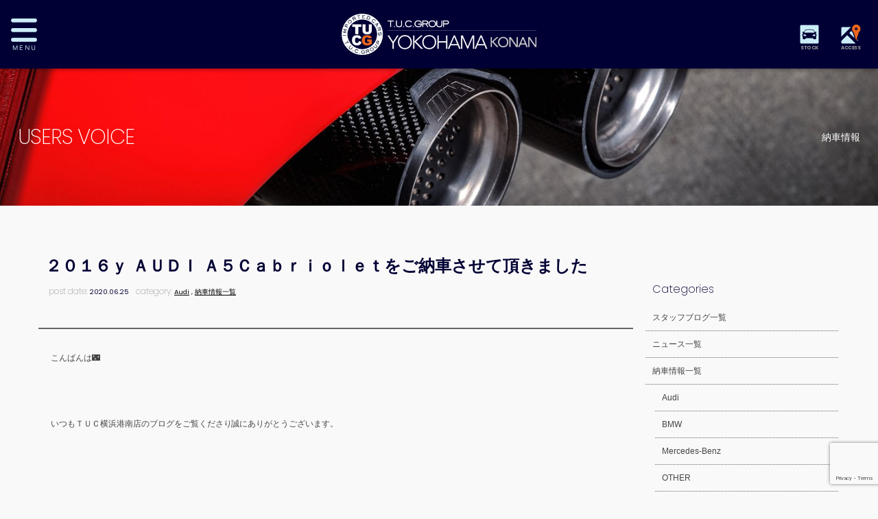

--- FILE ---
content_type: text/html; charset=UTF-8
request_url: https://www.tuc-yokohamakonan.com/archives/8584
body_size: 12774
content:
<!doctype html>
<!--[if lt IE 7]>      <html class="no-js lt-ie9 lt-ie8 lt-ie7"> <![endif]-->
<!--[if IE 7]>         <html class="no-js lt-ie9 lt-ie8"> <![endif]-->
<!--[if IE 8]>         <html class="no-js lt-ie9"> <![endif]-->
<!--[if gt IE 8]><!--> <html class="no-js"> <!--<![endif]-->
<head>
<meta charset="UTF-8">
	
<title>２０１６ｙ ＡＵＤＩ Ａ５Ｃａｂｒｉｏｌｅｔをご納車させて頂きました |  輸入車専門 T.U.C.GROUP横浜港南</title>

<meta name="viewport" content="width=device-width">

	
<meta name="keywords" content="TUC,輸入車,専門店,メルセデスベンツ専門,BMW専門,アウディ専門,中古車,ティーユーシー"/>
<meta name="description" content="TUCグループの輸入車専門大型ショールーム！メルセデスベンツ、BMW、アウディを中心としたラインナップで2年の長期保証付き、オイル交換無料、納車無料などのアフターサポートも充実。"/>

	
	
	
<link href="https://fonts.googleapis.com/css?family=Poppins:100,200,400,700" rel="stylesheet">
<link href="https://www.tuc-yokohamakonan.com/wordpress/wp-content/themes/tuc-yokohamakonan/css/common.css" rel="stylesheet" type="text/css">
<link href="https://www.tuc-yokohamakonan.com/wordpress/wp-content/themes/tuc-yokohamakonan/css/contents.css" rel="stylesheet" type="text/css">

    
<link href="https://www.tuc-yokohamakonan.com/wordpress/wp-content/themes/tuc-yokohamakonan/css/add-carstocklist.css" rel="stylesheet" type="text/css">       
    

     
    
<!-- [if lt IE 9 ]>
<script src="http://html5shiv.googlecode.com/svn/trunk/html5.js"></script>
<![endif]-->
<!-- [if lt IE 9 ]>
<script src="http://css3-mediaqueries-js.googlecode.com/svn/trunk/css3-mediaqueries.js"></script>
<![endif]-->
<!--[if gte IE 9]>
  <style type="text/css">
    .gradient {
       filter: none;
    }
  </style>
<![endif]-->
<script src="//ajax.googleapis.com/ajax/libs/jquery/1.11.0/jquery.min.js"></script>
<script>window.jQuery || document.write('<script src="https://www.tuc-yokohamakonan.com/wordpress/wp-content/themes/tuc-yokohamakonan/js/jquery-1.11.0.min.js"><\/script>')</script>
<script src="https://www.tuc-yokohamakonan.com/wordpress/wp-content/themes/tuc-yokohamakonan/js/modernizr-2.6.2-respond-1.1.0.min.js"></script>
	
	
<!-- WP CSS -->
<link rel="stylesheet" href="https://www.tuc-yokohamakonan.com/wordpress/wp-content/themes/tuc-yokohamakonan/style.css">

	
	
<!-- Global site tag (gtag.js) - Google Analytics -->
<script async src="https://www.googletagmanager.com/gtag/js?id=UA-125696693-1"></script>
<script>
  window.dataLayer = window.dataLayer || [];
  function gtag(){dataLayer.push(arguments);}
  gtag('js', new Date());

  gtag('config', 'UA-125696693-1');
</script>	
	
	
	
	
<meta name='robots' content='max-image-preview:large' />
<link rel='dns-prefetch' href='//static.addtoany.com' />
<link rel="alternate" type="application/rss+xml" title="輸入車専門 TUCグループ 横浜港南店 &raquo; ２０１６ｙ ＡＵＤＩ Ａ５Ｃａｂｒｉｏｌｅｔをご納車させて頂きました のコメントのフィード" href="https://www.tuc-yokohamakonan.com/archives/8584/feed/" />
<link rel="alternate" title="oEmbed (JSON)" type="application/json+oembed" href="https://www.tuc-yokohamakonan.com/wp-json/oembed/1.0/embed?url=https%3A%2F%2Fwww.tuc-yokohamakonan.com%2Farchives%2F8584" />
<link rel="alternate" title="oEmbed (XML)" type="text/xml+oembed" href="https://www.tuc-yokohamakonan.com/wp-json/oembed/1.0/embed?url=https%3A%2F%2Fwww.tuc-yokohamakonan.com%2Farchives%2F8584&#038;format=xml" />
<style id='wp-img-auto-sizes-contain-inline-css' type='text/css'>
img:is([sizes=auto i],[sizes^="auto," i]){contain-intrinsic-size:3000px 1500px}
/*# sourceURL=wp-img-auto-sizes-contain-inline-css */
</style>
<style id='wp-emoji-styles-inline-css' type='text/css'>

	img.wp-smiley, img.emoji {
		display: inline !important;
		border: none !important;
		box-shadow: none !important;
		height: 1em !important;
		width: 1em !important;
		margin: 0 0.07em !important;
		vertical-align: -0.1em !important;
		background: none !important;
		padding: 0 !important;
	}
/*# sourceURL=wp-emoji-styles-inline-css */
</style>
<style id='wp-block-library-inline-css' type='text/css'>
:root{--wp-block-synced-color:#7a00df;--wp-block-synced-color--rgb:122,0,223;--wp-bound-block-color:var(--wp-block-synced-color);--wp-editor-canvas-background:#ddd;--wp-admin-theme-color:#007cba;--wp-admin-theme-color--rgb:0,124,186;--wp-admin-theme-color-darker-10:#006ba1;--wp-admin-theme-color-darker-10--rgb:0,107,160.5;--wp-admin-theme-color-darker-20:#005a87;--wp-admin-theme-color-darker-20--rgb:0,90,135;--wp-admin-border-width-focus:2px}@media (min-resolution:192dpi){:root{--wp-admin-border-width-focus:1.5px}}.wp-element-button{cursor:pointer}:root .has-very-light-gray-background-color{background-color:#eee}:root .has-very-dark-gray-background-color{background-color:#313131}:root .has-very-light-gray-color{color:#eee}:root .has-very-dark-gray-color{color:#313131}:root .has-vivid-green-cyan-to-vivid-cyan-blue-gradient-background{background:linear-gradient(135deg,#00d084,#0693e3)}:root .has-purple-crush-gradient-background{background:linear-gradient(135deg,#34e2e4,#4721fb 50%,#ab1dfe)}:root .has-hazy-dawn-gradient-background{background:linear-gradient(135deg,#faaca8,#dad0ec)}:root .has-subdued-olive-gradient-background{background:linear-gradient(135deg,#fafae1,#67a671)}:root .has-atomic-cream-gradient-background{background:linear-gradient(135deg,#fdd79a,#004a59)}:root .has-nightshade-gradient-background{background:linear-gradient(135deg,#330968,#31cdcf)}:root .has-midnight-gradient-background{background:linear-gradient(135deg,#020381,#2874fc)}:root{--wp--preset--font-size--normal:16px;--wp--preset--font-size--huge:42px}.has-regular-font-size{font-size:1em}.has-larger-font-size{font-size:2.625em}.has-normal-font-size{font-size:var(--wp--preset--font-size--normal)}.has-huge-font-size{font-size:var(--wp--preset--font-size--huge)}.has-text-align-center{text-align:center}.has-text-align-left{text-align:left}.has-text-align-right{text-align:right}.has-fit-text{white-space:nowrap!important}#end-resizable-editor-section{display:none}.aligncenter{clear:both}.items-justified-left{justify-content:flex-start}.items-justified-center{justify-content:center}.items-justified-right{justify-content:flex-end}.items-justified-space-between{justify-content:space-between}.screen-reader-text{border:0;clip-path:inset(50%);height:1px;margin:-1px;overflow:hidden;padding:0;position:absolute;width:1px;word-wrap:normal!important}.screen-reader-text:focus{background-color:#ddd;clip-path:none;color:#444;display:block;font-size:1em;height:auto;left:5px;line-height:normal;padding:15px 23px 14px;text-decoration:none;top:5px;width:auto;z-index:100000}html :where(.has-border-color){border-style:solid}html :where([style*=border-top-color]){border-top-style:solid}html :where([style*=border-right-color]){border-right-style:solid}html :where([style*=border-bottom-color]){border-bottom-style:solid}html :where([style*=border-left-color]){border-left-style:solid}html :where([style*=border-width]){border-style:solid}html :where([style*=border-top-width]){border-top-style:solid}html :where([style*=border-right-width]){border-right-style:solid}html :where([style*=border-bottom-width]){border-bottom-style:solid}html :where([style*=border-left-width]){border-left-style:solid}html :where(img[class*=wp-image-]){height:auto;max-width:100%}:where(figure){margin:0 0 1em}html :where(.is-position-sticky){--wp-admin--admin-bar--position-offset:var(--wp-admin--admin-bar--height,0px)}@media screen and (max-width:600px){html :where(.is-position-sticky){--wp-admin--admin-bar--position-offset:0px}}

/*# sourceURL=wp-block-library-inline-css */
</style><style id='global-styles-inline-css' type='text/css'>
:root{--wp--preset--aspect-ratio--square: 1;--wp--preset--aspect-ratio--4-3: 4/3;--wp--preset--aspect-ratio--3-4: 3/4;--wp--preset--aspect-ratio--3-2: 3/2;--wp--preset--aspect-ratio--2-3: 2/3;--wp--preset--aspect-ratio--16-9: 16/9;--wp--preset--aspect-ratio--9-16: 9/16;--wp--preset--color--black: #000000;--wp--preset--color--cyan-bluish-gray: #abb8c3;--wp--preset--color--white: #ffffff;--wp--preset--color--pale-pink: #f78da7;--wp--preset--color--vivid-red: #cf2e2e;--wp--preset--color--luminous-vivid-orange: #ff6900;--wp--preset--color--luminous-vivid-amber: #fcb900;--wp--preset--color--light-green-cyan: #7bdcb5;--wp--preset--color--vivid-green-cyan: #00d084;--wp--preset--color--pale-cyan-blue: #8ed1fc;--wp--preset--color--vivid-cyan-blue: #0693e3;--wp--preset--color--vivid-purple: #9b51e0;--wp--preset--gradient--vivid-cyan-blue-to-vivid-purple: linear-gradient(135deg,rgb(6,147,227) 0%,rgb(155,81,224) 100%);--wp--preset--gradient--light-green-cyan-to-vivid-green-cyan: linear-gradient(135deg,rgb(122,220,180) 0%,rgb(0,208,130) 100%);--wp--preset--gradient--luminous-vivid-amber-to-luminous-vivid-orange: linear-gradient(135deg,rgb(252,185,0) 0%,rgb(255,105,0) 100%);--wp--preset--gradient--luminous-vivid-orange-to-vivid-red: linear-gradient(135deg,rgb(255,105,0) 0%,rgb(207,46,46) 100%);--wp--preset--gradient--very-light-gray-to-cyan-bluish-gray: linear-gradient(135deg,rgb(238,238,238) 0%,rgb(169,184,195) 100%);--wp--preset--gradient--cool-to-warm-spectrum: linear-gradient(135deg,rgb(74,234,220) 0%,rgb(151,120,209) 20%,rgb(207,42,186) 40%,rgb(238,44,130) 60%,rgb(251,105,98) 80%,rgb(254,248,76) 100%);--wp--preset--gradient--blush-light-purple: linear-gradient(135deg,rgb(255,206,236) 0%,rgb(152,150,240) 100%);--wp--preset--gradient--blush-bordeaux: linear-gradient(135deg,rgb(254,205,165) 0%,rgb(254,45,45) 50%,rgb(107,0,62) 100%);--wp--preset--gradient--luminous-dusk: linear-gradient(135deg,rgb(255,203,112) 0%,rgb(199,81,192) 50%,rgb(65,88,208) 100%);--wp--preset--gradient--pale-ocean: linear-gradient(135deg,rgb(255,245,203) 0%,rgb(182,227,212) 50%,rgb(51,167,181) 100%);--wp--preset--gradient--electric-grass: linear-gradient(135deg,rgb(202,248,128) 0%,rgb(113,206,126) 100%);--wp--preset--gradient--midnight: linear-gradient(135deg,rgb(2,3,129) 0%,rgb(40,116,252) 100%);--wp--preset--font-size--small: 13px;--wp--preset--font-size--medium: 20px;--wp--preset--font-size--large: 36px;--wp--preset--font-size--x-large: 42px;--wp--preset--spacing--20: 0.44rem;--wp--preset--spacing--30: 0.67rem;--wp--preset--spacing--40: 1rem;--wp--preset--spacing--50: 1.5rem;--wp--preset--spacing--60: 2.25rem;--wp--preset--spacing--70: 3.38rem;--wp--preset--spacing--80: 5.06rem;--wp--preset--shadow--natural: 6px 6px 9px rgba(0, 0, 0, 0.2);--wp--preset--shadow--deep: 12px 12px 50px rgba(0, 0, 0, 0.4);--wp--preset--shadow--sharp: 6px 6px 0px rgba(0, 0, 0, 0.2);--wp--preset--shadow--outlined: 6px 6px 0px -3px rgb(255, 255, 255), 6px 6px rgb(0, 0, 0);--wp--preset--shadow--crisp: 6px 6px 0px rgb(0, 0, 0);}:where(.is-layout-flex){gap: 0.5em;}:where(.is-layout-grid){gap: 0.5em;}body .is-layout-flex{display: flex;}.is-layout-flex{flex-wrap: wrap;align-items: center;}.is-layout-flex > :is(*, div){margin: 0;}body .is-layout-grid{display: grid;}.is-layout-grid > :is(*, div){margin: 0;}:where(.wp-block-columns.is-layout-flex){gap: 2em;}:where(.wp-block-columns.is-layout-grid){gap: 2em;}:where(.wp-block-post-template.is-layout-flex){gap: 1.25em;}:where(.wp-block-post-template.is-layout-grid){gap: 1.25em;}.has-black-color{color: var(--wp--preset--color--black) !important;}.has-cyan-bluish-gray-color{color: var(--wp--preset--color--cyan-bluish-gray) !important;}.has-white-color{color: var(--wp--preset--color--white) !important;}.has-pale-pink-color{color: var(--wp--preset--color--pale-pink) !important;}.has-vivid-red-color{color: var(--wp--preset--color--vivid-red) !important;}.has-luminous-vivid-orange-color{color: var(--wp--preset--color--luminous-vivid-orange) !important;}.has-luminous-vivid-amber-color{color: var(--wp--preset--color--luminous-vivid-amber) !important;}.has-light-green-cyan-color{color: var(--wp--preset--color--light-green-cyan) !important;}.has-vivid-green-cyan-color{color: var(--wp--preset--color--vivid-green-cyan) !important;}.has-pale-cyan-blue-color{color: var(--wp--preset--color--pale-cyan-blue) !important;}.has-vivid-cyan-blue-color{color: var(--wp--preset--color--vivid-cyan-blue) !important;}.has-vivid-purple-color{color: var(--wp--preset--color--vivid-purple) !important;}.has-black-background-color{background-color: var(--wp--preset--color--black) !important;}.has-cyan-bluish-gray-background-color{background-color: var(--wp--preset--color--cyan-bluish-gray) !important;}.has-white-background-color{background-color: var(--wp--preset--color--white) !important;}.has-pale-pink-background-color{background-color: var(--wp--preset--color--pale-pink) !important;}.has-vivid-red-background-color{background-color: var(--wp--preset--color--vivid-red) !important;}.has-luminous-vivid-orange-background-color{background-color: var(--wp--preset--color--luminous-vivid-orange) !important;}.has-luminous-vivid-amber-background-color{background-color: var(--wp--preset--color--luminous-vivid-amber) !important;}.has-light-green-cyan-background-color{background-color: var(--wp--preset--color--light-green-cyan) !important;}.has-vivid-green-cyan-background-color{background-color: var(--wp--preset--color--vivid-green-cyan) !important;}.has-pale-cyan-blue-background-color{background-color: var(--wp--preset--color--pale-cyan-blue) !important;}.has-vivid-cyan-blue-background-color{background-color: var(--wp--preset--color--vivid-cyan-blue) !important;}.has-vivid-purple-background-color{background-color: var(--wp--preset--color--vivid-purple) !important;}.has-black-border-color{border-color: var(--wp--preset--color--black) !important;}.has-cyan-bluish-gray-border-color{border-color: var(--wp--preset--color--cyan-bluish-gray) !important;}.has-white-border-color{border-color: var(--wp--preset--color--white) !important;}.has-pale-pink-border-color{border-color: var(--wp--preset--color--pale-pink) !important;}.has-vivid-red-border-color{border-color: var(--wp--preset--color--vivid-red) !important;}.has-luminous-vivid-orange-border-color{border-color: var(--wp--preset--color--luminous-vivid-orange) !important;}.has-luminous-vivid-amber-border-color{border-color: var(--wp--preset--color--luminous-vivid-amber) !important;}.has-light-green-cyan-border-color{border-color: var(--wp--preset--color--light-green-cyan) !important;}.has-vivid-green-cyan-border-color{border-color: var(--wp--preset--color--vivid-green-cyan) !important;}.has-pale-cyan-blue-border-color{border-color: var(--wp--preset--color--pale-cyan-blue) !important;}.has-vivid-cyan-blue-border-color{border-color: var(--wp--preset--color--vivid-cyan-blue) !important;}.has-vivid-purple-border-color{border-color: var(--wp--preset--color--vivid-purple) !important;}.has-vivid-cyan-blue-to-vivid-purple-gradient-background{background: var(--wp--preset--gradient--vivid-cyan-blue-to-vivid-purple) !important;}.has-light-green-cyan-to-vivid-green-cyan-gradient-background{background: var(--wp--preset--gradient--light-green-cyan-to-vivid-green-cyan) !important;}.has-luminous-vivid-amber-to-luminous-vivid-orange-gradient-background{background: var(--wp--preset--gradient--luminous-vivid-amber-to-luminous-vivid-orange) !important;}.has-luminous-vivid-orange-to-vivid-red-gradient-background{background: var(--wp--preset--gradient--luminous-vivid-orange-to-vivid-red) !important;}.has-very-light-gray-to-cyan-bluish-gray-gradient-background{background: var(--wp--preset--gradient--very-light-gray-to-cyan-bluish-gray) !important;}.has-cool-to-warm-spectrum-gradient-background{background: var(--wp--preset--gradient--cool-to-warm-spectrum) !important;}.has-blush-light-purple-gradient-background{background: var(--wp--preset--gradient--blush-light-purple) !important;}.has-blush-bordeaux-gradient-background{background: var(--wp--preset--gradient--blush-bordeaux) !important;}.has-luminous-dusk-gradient-background{background: var(--wp--preset--gradient--luminous-dusk) !important;}.has-pale-ocean-gradient-background{background: var(--wp--preset--gradient--pale-ocean) !important;}.has-electric-grass-gradient-background{background: var(--wp--preset--gradient--electric-grass) !important;}.has-midnight-gradient-background{background: var(--wp--preset--gradient--midnight) !important;}.has-small-font-size{font-size: var(--wp--preset--font-size--small) !important;}.has-medium-font-size{font-size: var(--wp--preset--font-size--medium) !important;}.has-large-font-size{font-size: var(--wp--preset--font-size--large) !important;}.has-x-large-font-size{font-size: var(--wp--preset--font-size--x-large) !important;}
/*# sourceURL=global-styles-inline-css */
</style>

<style id='classic-theme-styles-inline-css' type='text/css'>
/*! This file is auto-generated */
.wp-block-button__link{color:#fff;background-color:#32373c;border-radius:9999px;box-shadow:none;text-decoration:none;padding:calc(.667em + 2px) calc(1.333em + 2px);font-size:1.125em}.wp-block-file__button{background:#32373c;color:#fff;text-decoration:none}
/*# sourceURL=/wp-includes/css/classic-themes.min.css */
</style>
<link rel='stylesheet' id='contact-form-7-css' href='https://www.tuc-yokohamakonan.com/wordpress/wp-content/plugins/contact-form-7/includes/css/styles.css?ver=6.1.4' type='text/css' media='all' />
<link rel='stylesheet' id='dashicons-css' href='https://www.tuc-yokohamakonan.com/wordpress/wp-includes/css/dashicons.min.css?ver=6.9' type='text/css' media='all' />
<link rel='stylesheet' id='themename-style-css' href='https://www.tuc-yokohamakonan.com/wordpress/wp-content/themes/tuc-yokohamakonan/style.css?ver=1.0' type='text/css' media='all' />
<link rel='stylesheet' id='fancybox-css' href='https://www.tuc-yokohamakonan.com/wordpress/wp-content/plugins/easy-fancybox/fancybox/1.5.4/jquery.fancybox.min.css?ver=6.9' type='text/css' media='screen' />
<link rel='stylesheet' id='addtoany-css' href='https://www.tuc-yokohamakonan.com/wordpress/wp-content/plugins/add-to-any/addtoany.min.css?ver=1.16' type='text/css' media='all' />
<script type="text/javascript" id="addtoany-core-js-before">
/* <![CDATA[ */
window.a2a_config=window.a2a_config||{};a2a_config.callbacks=[];a2a_config.overlays=[];a2a_config.templates={};a2a_localize = {
	Share: "共有",
	Save: "ブックマーク",
	Subscribe: "購読",
	Email: "メール",
	Bookmark: "ブックマーク",
	ShowAll: "すべて表示する",
	ShowLess: "小さく表示する",
	FindServices: "サービスを探す",
	FindAnyServiceToAddTo: "追加するサービスを今すぐ探す",
	PoweredBy: "Powered by",
	ShareViaEmail: "メールでシェアする",
	SubscribeViaEmail: "メールで購読する",
	BookmarkInYourBrowser: "ブラウザにブックマーク",
	BookmarkInstructions: "このページをブックマークするには、 Ctrl+D または \u2318+D を押下。",
	AddToYourFavorites: "お気に入りに追加",
	SendFromWebOrProgram: "任意のメールアドレスまたはメールプログラムから送信",
	EmailProgram: "メールプログラム",
	More: "詳細&#8230;",
	ThanksForSharing: "共有ありがとうございます !",
	ThanksForFollowing: "フォローありがとうございます !"
};


//# sourceURL=addtoany-core-js-before
/* ]]> */
</script>
<script type="text/javascript" defer src="https://static.addtoany.com/menu/page.js" id="addtoany-core-js"></script>
<script type="text/javascript" src="https://www.tuc-yokohamakonan.com/wordpress/wp-includes/js/jquery/jquery.min.js?ver=3.7.1" id="jquery-core-js"></script>
<script type="text/javascript" src="https://www.tuc-yokohamakonan.com/wordpress/wp-includes/js/jquery/jquery-migrate.min.js?ver=3.4.1" id="jquery-migrate-js"></script>
<script type="text/javascript" defer src="https://www.tuc-yokohamakonan.com/wordpress/wp-content/plugins/add-to-any/addtoany.min.js?ver=1.1" id="addtoany-jquery-js"></script>
<link rel="https://api.w.org/" href="https://www.tuc-yokohamakonan.com/wp-json/" /><link rel="alternate" title="JSON" type="application/json" href="https://www.tuc-yokohamakonan.com/wp-json/wp/v2/posts/8584" /><link rel="EditURI" type="application/rsd+xml" title="RSD" href="https://www.tuc-yokohamakonan.com/wordpress/xmlrpc.php?rsd" />
<meta name="generator" content="WordPress 6.9" />
<link rel="canonical" href="https://www.tuc-yokohamakonan.com/archives/8584" />
<link rel='shortlink' href='https://www.tuc-yokohamakonan.com/?p=8584' />
</head>


<body>

<!-- Top section -->
<div id="slidemm">

	<!-- Header -->
<header id="header">
  <div id="hrbody" class="cf">
    <p id="mlinkmm"><a href="#menu" class="menu-link">MENU</a></p>
    <h1><a href="https://www.tuc-yokohamakonan.com/">TUCグループ 横浜港南</a></h1>
    <div id="hr01">
      <ul class="cf">
        <li><a href="https://www.tuc-yokohamakonan.com/stock" id="hr-stock">STOCK</a></li>
        <li><a href="https://www.tuc-yokohamakonan.com/access" id="hr-access">ACCESS</a></li>
      </ul>
    </div>
  </div>
  <!-- Menu -->
  <nav id="menu" role="navigation">
    <div id="menubody">
      <div id="m1body">
        <div id="m1bn" class="cf">
          <ul id="m1r" class="cf">
            <li><a href="https://www.tuc-yokohamakonan.com/stock"><span class="ment1">CAR STOCK LIST</span><span class="mjpt1b">在庫車両情報</span></a> </li>
            <li><a href="https://www.tuc-yokohamakonan.com/warranty_service"><span class="ment1">WARRANTY</span><span class="mjpt1">保証&amp;サービス</span></a> </li>
            <li><a href="https://www.tuc-yokohamakonan.com/parts"><span class="ment1">PARTS LIST</span><span class="mjpt1">パーツリスト</span></a> </li>
            <li><a href="https://www.tuc-yokohamakonan.com/tuc"><span class="ment1">WHAT'S T.U.C.</span><span class="mjpt1">TUCとは？</span></a> </li>
            <li><a href="https://www.tuc-yokohamakonan.com/shopinfo"><span class="ment1">SHOP INFO</span><span class="mjpt1">店舗情報</span></a> </li>
            <li><a href="https://www.tuc-yokohamakonan.com/access"><span class="ment1">ACCESS MAP</span><span class="mjpt1">アクセスマップ</span></a> </li>
            <li><a href="https://www.tuc-yokohamakonan.com/delivery"><span class="ment1">DELIVERY SERVICE</span><span class="mjpt1">全国納車</span></a> </li>
            <li><a href="https://www.tuc-yokohamakonan.com/special_service"><span class="ment1">SPECIAL SERVICE</span><span class="mjpt1">特別作業</span></a> </li>
            <li><a href="https://www.tuc-yokohamakonan.com/order_service"><span class="ment1">ORDER SERVICE</span><span class="mjpt1">注文販売</span></a> </li>
            <li><a href="https://www.tuc-yokohamakonan.com/insurance"><span class="ment1">INSURANCE</span><span class="mjpt1">自動車保険</span></a> </li>
            <li><a href="https://www.tuc-yokohamakonan.com/trade"><span class="ment1">TRADE IN</span><span class="mjpt1">買取査定</span></a> </li>
            <li><a href="https://www.tuc-yokohamakonan.com/staff"><span class="ment1">STAFF PROFILE</span><span class="mjpt1">スタッフ紹介</span></a> </li>
            <li><a href="https://www.tucgroup.co.jp/staff_recruit/" target="_blank"><span class="ment1">RECRUIT</span><span class="mjpt1">リクルート</span></a> </li>
            <li><a href="https://www.tuc-yokohamakonan.com/contact"><span class="ment1">CONTACT US</span><span class="mjpt1">お問い合わせ</span></a> </li>
            <li><a href="https://www.tuc-yokohamakonan.com/company"><span class="ment1">COMPANY</span><span class="mjpt1">会社概要</span></a> </li>
            <li><a href="https://www.tuc-yokohamakonan.com/privacy"><span class="ment1">PRIVACY POLICY</span><span class="mjpt1">プライバシーポリシー</span></a> </li>
            <li><a href="https://www.tuc-yokohamakonan.com/archives/category/blog_staff"><span class="ment1">STAFF BLOG</span><span class="mjpt1">スタッフblog</span></a> </li>
            <li><a href="https://www.tuc-yokohamakonan.com/archives/category/blog_nousha"><span class="ment1">OWNERS</span><span class="mjpt1">納車blog</span></a> </li>
          </ul>
        </div>
      </div>
    </div>
  </nav>
  <!-- /Menu --> 
</header>
<!-- /Header -->



</div>
<!--/Top section -->
	
	





<!-- Pagetitle -->
   
        	<section id="pagetitle" style=" background-image: url(https://www.tuc-yokohamakonan.com/wordpress/wp-content/themes/tuc-yokohamakonan/img/pagetitle/blog_nousha.jpg)">
        	   
	   

      <div id="ptbody" class="cf">
      
      
      
                <h2>USERS VOICE</h2>
        <p>納車情報</p>
              
    
      

    </div>
  </section>
  <!-- /Pagetitle --> 

		
		
<!-- MSP -->
<section id="msp" class="cf">

<!-- mmbody -->
<div id="mmbody" class="cf"> 

	
	
	   <div id="mmtable" class="cf"> 
      
      <!-- Left -->
      <div id="mmleft" class="cf">

          
          <!-- 記事詳細 -->
          <div id="postdetail" class="cf">
                                    <div id="blogtitle0" class="cf">
              <h2>
                ２０１６ｙ ＡＵＤＩ Ａ５Ｃａｂｒｉｏｌｅｔをご納車させて頂きました              </h2>
              <div class="btm0 cf">
                <p>post date: <strong>
                  2020.06.25                  </strong></p>
                <p>category: <strong>
                  <a href="https://www.tuc-yokohamakonan.com/archives/category/blog_nousha/audi/" rel="category tag">Audi</a> , <a href="https://www.tuc-yokohamakonan.com/archives/category/blog_nousha/" rel="category tag">納車情報一覧</a>                  </strong></p>
              </div>
            </div>
            <div id="postbody" class="cf">
              <p><span style="font-family: 'arial black', sans-serif;">こんばんは&#x1f303;</span></p>
<p>&nbsp;</p>
<p><span style="font-family: 'arial black', sans-serif;">いつも<span style="font-family: georgia, palatino, serif;">ＴＵＣ</span>横浜港南店のブログをご覧くださり誠にありがとうございます。</span></p>
<p>&nbsp;</p>
<p>&nbsp;</p>
<p><span style="font-family: 'arial black', sans-serif;">近藤愛実です！！</span></p>
<p>&nbsp;</p>
<p><span style="font-family: 'arial black', sans-serif;">納車をさせて頂きましたこと、ブログに書かせて頂きます。</span></p>
<p>&nbsp;</p>
<p>&nbsp;</p>
<p>&nbsp;</p>
<p>&nbsp;</p>
<p>&nbsp;</p>
<p><span style="font-family: 'arial black', sans-serif;">お車は２０１６<span style="font-family: georgia, palatino, serif;">ｙ ＡＵＤＩ Ａ５Ｃａｂｒｉｏｌｅｔ</span></span><span style="font-family: 'arial black', sans-serif;"><span style="font-family: arial black, sans-serif;"> ２.０</span><span style="font-family: georgia, palatino, serif;">ＴＦＳＩ ｑ</span></span><span style="font-family: 'arial black', sans-serif;"><span style="font-family: georgia, palatino, serif;">ｕａｔｔｒｏ</span><span style="font-family: arial black, sans-serif;">&#x1f697;&#x1f496;</span></span></p>
<p>&nbsp;</p>
<p><span style="font-family: 'arial black', sans-serif;">Ｓ－ＬｉｎｅＥＸ＆アシスタンスパッケージ。</span></p>
<p>&nbsp;</p>
<p>&nbsp;</p>
<p><span style="font-family: 'arial black', sans-serif;">お色はモンスーングレーメタリック。</span></p>
<p>&nbsp;</p>
<p>&nbsp;</p>
<p><a href="https://www.tuc-yokohamakonan.com/wordpress/wp-content/uploads/2020/11/8BAB9728-5530-4D0B-81D1-075919E22DD4.jpeg"><img fetchpriority="high" decoding="async" class="alignnone size-medium wp-image-9015" src="https://www.tuc-yokohamakonan.com/wordpress/wp-content/uploads/2020/11/8BAB9728-5530-4D0B-81D1-075919E22DD4-300x400.jpeg" alt="" width="300" height="400" /></a></p>
<p>&nbsp;</p>
<p>&nbsp;</p>
<p><span style="font-family: 'arial black', sans-serif;">こちらの車輌の新オーナー様は東京都にお住いのＩ様。</span></p>
<p>&nbsp;</p>
<p>&nbsp;</p>
<p><a href="https://www.tuc-yokohamakonan.com/wordpress/wp-content/uploads/2020/11/289A457F-B617-4CB3-86A9-E800583577A8.jpeg"><img decoding="async" class="alignnone size-medium wp-image-9017" src="https://www.tuc-yokohamakonan.com/wordpress/wp-content/uploads/2020/11/289A457F-B617-4CB3-86A9-E800583577A8-300x400.jpeg" alt="" width="300" height="400" /></a></p>
<p>&nbsp;</p>
<p>&nbsp;</p>
<p><span style="font-family: 'arial black', sans-serif;">メインで乗られるのは息子様とのことで、新しいカーライフをどうぞ楽しんでください&#x2728;</span></p>
<p>&nbsp;</p>
<p>&nbsp;</p>
<p>&nbsp;</p>
<p>&nbsp;</p>
<p>&nbsp;</p>
<p><span style="font-family: 'arial black', sans-serif;">この度は誠にありがとうございました。</span></p>
<p>&nbsp;</p>
<p><span style="font-family: 'arial black', sans-serif;">素敵なオーナー様に出会えて本当に感謝です。</span></p>
<p>&nbsp;</p>
<p><span style="font-family: 'arial black', sans-serif;">これからも末永いお付き合いの程、よろしく御願い申し上げます！！</span></p>
<p>&nbsp;</p>
<p>&nbsp;</p>
<p>&nbsp;</p>
<p><span style="font-family: 'arial black', sans-serif;">＃アウディ</span></p>
<p><span style="font-family: 'arial black', sans-serif;">＃Ａ５カブリオレ</span></p>
<p><span style="font-family: 'arial black', sans-serif;">＃オープンカー</span></p>
<p><span style="font-family: 'arial black', sans-serif;">＃オートクルーズコントロール</span></p>
<p><span style="font-family: 'arial black', sans-serif;">＃アシスト機能</span></p>
<p><span style="font-family: 'arial black', sans-serif;">＃</span></p>
<p>&nbsp;</p>
<p>&nbsp;</p>
<p><a href="https://www.tuc-yokohamakonan.com/wordpress/wp-content/uploads/2020/07/tucg_20200401_20anniversary_800.jpg"><img decoding="async" class="alignnone size-medium wp-image-7612" src="https://www.tuc-yokohamakonan.com/wordpress/wp-content/uploads/2020/07/tucg_20200401_20anniversary_800-300x158.jpg" alt="" width="300" height="158" /></a></p>
<p>&nbsp;</p>
<p>&nbsp;</p>
<p><span style="font-family: 'arial black', sans-serif;"><span style="font-family: georgia, palatino, serif;">ＴＵＣ</span>横浜港南店　<span style="font-family: georgia, palatino, serif;">ＭＡＮＡＭＩ</span>&#x26be;</span></p>
<div class="addtoany_share_save_container addtoany_content addtoany_content_bottom"><div class="a2a_kit a2a_kit_size_32 addtoany_list" data-a2a-url="https://www.tuc-yokohamakonan.com/archives/8584" data-a2a-title="２０１６ｙ ＡＵＤＩ Ａ５Ｃａｂｒｉｏｌｅｔをご納車させて頂きました"><a class="a2a_button_facebook" href="https://www.addtoany.com/add_to/facebook?linkurl=https%3A%2F%2Fwww.tuc-yokohamakonan.com%2Farchives%2F8584&amp;linkname=%EF%BC%92%EF%BC%90%EF%BC%91%EF%BC%96%EF%BD%99%20%EF%BC%A1%EF%BC%B5%EF%BC%A4%EF%BC%A9%20%EF%BC%A1%EF%BC%95%EF%BC%A3%EF%BD%81%EF%BD%82%EF%BD%92%EF%BD%89%EF%BD%8F%EF%BD%8C%EF%BD%85%EF%BD%94%E3%82%92%E3%81%94%E7%B4%8D%E8%BB%8A%E3%81%95%E3%81%9B%E3%81%A6%E9%A0%82%E3%81%8D%E3%81%BE%E3%81%97%E3%81%9F" title="Facebook" rel="nofollow noopener" target="_blank"></a><a class="a2a_button_twitter" href="https://www.addtoany.com/add_to/twitter?linkurl=https%3A%2F%2Fwww.tuc-yokohamakonan.com%2Farchives%2F8584&amp;linkname=%EF%BC%92%EF%BC%90%EF%BC%91%EF%BC%96%EF%BD%99%20%EF%BC%A1%EF%BC%B5%EF%BC%A4%EF%BC%A9%20%EF%BC%A1%EF%BC%95%EF%BC%A3%EF%BD%81%EF%BD%82%EF%BD%92%EF%BD%89%EF%BD%8F%EF%BD%8C%EF%BD%85%EF%BD%94%E3%82%92%E3%81%94%E7%B4%8D%E8%BB%8A%E3%81%95%E3%81%9B%E3%81%A6%E9%A0%82%E3%81%8D%E3%81%BE%E3%81%97%E3%81%9F" title="Twitter" rel="nofollow noopener" target="_blank"></a><a class="a2a_button_line" href="https://www.addtoany.com/add_to/line?linkurl=https%3A%2F%2Fwww.tuc-yokohamakonan.com%2Farchives%2F8584&amp;linkname=%EF%BC%92%EF%BC%90%EF%BC%91%EF%BC%96%EF%BD%99%20%EF%BC%A1%EF%BC%B5%EF%BC%A4%EF%BC%A9%20%EF%BC%A1%EF%BC%95%EF%BC%A3%EF%BD%81%EF%BD%82%EF%BD%92%EF%BD%89%EF%BD%8F%EF%BD%8C%EF%BD%85%EF%BD%94%E3%82%92%E3%81%94%E7%B4%8D%E8%BB%8A%E3%81%95%E3%81%9B%E3%81%A6%E9%A0%82%E3%81%8D%E3%81%BE%E3%81%97%E3%81%9F" title="Line" rel="nofollow noopener" target="_blank"></a></div></div>            </div>
                                  </div>
          <!-- 記事詳細 -->
          
          <div class="nav-below"> <span class="nav-previous">
            <a href="https://www.tuc-yokohamakonan.com/archives/7220" rel="prev">&laquo; 前の記事</a>            </span> <span class="nav-next">
            <a href="https://www.tuc-yokohamakonan.com/archives/7236" rel="next">次の記事 &raquo;</a>            </span> </div>
    
      </div>
      <!-- /Left --> 
      
      <!-- Right -->
      
      <div id="mmright" class="cf">
      

        
        <ul class="cf">
<li id="categories-3" class="widget-container cf widget_categories"><h3 class="widget-title">Categories</h3>
			<ul>
					<li class="cat-item cat-item-2"><a href="https://www.tuc-yokohamakonan.com/archives/category/blog_staff/">スタッフブログ一覧</a>
</li>
	<li class="cat-item cat-item-1"><a href="https://www.tuc-yokohamakonan.com/archives/category/news/">ニュース一覧</a>
</li>
	<li class="cat-item cat-item-3"><a href="https://www.tuc-yokohamakonan.com/archives/category/blog_nousha/">納車情報一覧</a>
<ul class='children'>
	<li class="cat-item cat-item-6"><a href="https://www.tuc-yokohamakonan.com/archives/category/blog_nousha/audi/">Audi</a>
</li>
	<li class="cat-item cat-item-5"><a href="https://www.tuc-yokohamakonan.com/archives/category/blog_nousha/bmw/">BMW</a>
</li>
	<li class="cat-item cat-item-4"><a href="https://www.tuc-yokohamakonan.com/archives/category/blog_nousha/mercedes-benz/">Mercedes-Benz</a>
</li>
	<li class="cat-item cat-item-7"><a href="https://www.tuc-yokohamakonan.com/archives/category/blog_nousha/other/">OTHER</a>
</li>
	<li class="cat-item cat-item-155"><a href="https://www.tuc-yokohamakonan.com/archives/category/blog_nousha/porsche/">PORSCHE</a>
</li>
	<li class="cat-item cat-item-419"><a href="https://www.tuc-yokohamakonan.com/archives/category/blog_nousha/volvo/">Volvo</a>
</li>
</ul>
</li>
			</ul>

			</li>
		<li id="recent-posts-3" class="widget-container cf widget_recent_entries">
		<h3 class="widget-title">Recent entries</h3>
		<ul>
											<li>
					<a href="https://www.tuc-yokohamakonan.com/archives/29894">愛車遍歴②</a>
									</li>
											<li>
					<a href="https://www.tuc-yokohamakonan.com/archives/29959">２０１８年 ＢＭＷ Ｘ１ Ｘｄｒｉｖｅ １８ｄ Ｘライン ミネラルホワイト　神奈川県のお客様にご納車させていただきました。</a>
									</li>
											<li>
					<a href="https://www.tuc-yokohamakonan.com/archives/29891">愛車遍歴①</a>
									</li>
											<li>
					<a href="https://www.tuc-yokohamakonan.com/archives/29954">２０１９年　Ａｕｄｉ Ｑ５ ２．０ＴＦＳＩクワトロ　青　３０８万円入庫</a>
									</li>
											<li>
					<a href="https://www.tuc-yokohamakonan.com/archives/29945">最近のはなし</a>
									</li>
					</ul>

		</li><li id="calendar-2" class="widget-container cf widget_calendar"><div id="calendar_wrap" class="calendar_wrap"><table id="wp-calendar" class="wp-calendar-table">
	<caption>2026年1月</caption>
	<thead>
	<tr>
		<th scope="col" aria-label="月曜日">月</th>
		<th scope="col" aria-label="火曜日">火</th>
		<th scope="col" aria-label="水曜日">水</th>
		<th scope="col" aria-label="木曜日">木</th>
		<th scope="col" aria-label="金曜日">金</th>
		<th scope="col" aria-label="土曜日">土</th>
		<th scope="col" aria-label="日曜日">日</th>
	</tr>
	</thead>
	<tbody>
	<tr>
		<td colspan="3" class="pad">&nbsp;</td><td>1</td><td>2</td><td>3</td><td><a href="https://www.tuc-yokohamakonan.com/archives/date/2026/01/04/" aria-label="2026年1月4日 に投稿を公開">4</a></td>
	</tr>
	<tr>
		<td><a href="https://www.tuc-yokohamakonan.com/archives/date/2026/01/05/" aria-label="2026年1月5日 に投稿を公開">5</a></td><td><a href="https://www.tuc-yokohamakonan.com/archives/date/2026/01/06/" aria-label="2026年1月6日 に投稿を公開">6</a></td><td><a href="https://www.tuc-yokohamakonan.com/archives/date/2026/01/07/" aria-label="2026年1月7日 に投稿を公開">7</a></td><td><a href="https://www.tuc-yokohamakonan.com/archives/date/2026/01/08/" aria-label="2026年1月8日 に投稿を公開">8</a></td><td><a href="https://www.tuc-yokohamakonan.com/archives/date/2026/01/09/" aria-label="2026年1月9日 に投稿を公開">9</a></td><td><a href="https://www.tuc-yokohamakonan.com/archives/date/2026/01/10/" aria-label="2026年1月10日 に投稿を公開">10</a></td><td><a href="https://www.tuc-yokohamakonan.com/archives/date/2026/01/11/" aria-label="2026年1月11日 に投稿を公開">11</a></td>
	</tr>
	<tr>
		<td><a href="https://www.tuc-yokohamakonan.com/archives/date/2026/01/12/" aria-label="2026年1月12日 に投稿を公開">12</a></td><td><a href="https://www.tuc-yokohamakonan.com/archives/date/2026/01/13/" aria-label="2026年1月13日 に投稿を公開">13</a></td><td><a href="https://www.tuc-yokohamakonan.com/archives/date/2026/01/14/" aria-label="2026年1月14日 に投稿を公開">14</a></td><td><a href="https://www.tuc-yokohamakonan.com/archives/date/2026/01/15/" aria-label="2026年1月15日 に投稿を公開">15</a></td><td><a href="https://www.tuc-yokohamakonan.com/archives/date/2026/01/16/" aria-label="2026年1月16日 に投稿を公開">16</a></td><td><a href="https://www.tuc-yokohamakonan.com/archives/date/2026/01/17/" aria-label="2026年1月17日 に投稿を公開">17</a></td><td><a href="https://www.tuc-yokohamakonan.com/archives/date/2026/01/18/" aria-label="2026年1月18日 に投稿を公開">18</a></td>
	</tr>
	<tr>
		<td><a href="https://www.tuc-yokohamakonan.com/archives/date/2026/01/19/" aria-label="2026年1月19日 に投稿を公開">19</a></td><td><a href="https://www.tuc-yokohamakonan.com/archives/date/2026/01/20/" aria-label="2026年1月20日 に投稿を公開">20</a></td><td>21</td><td><a href="https://www.tuc-yokohamakonan.com/archives/date/2026/01/22/" aria-label="2026年1月22日 に投稿を公開">22</a></td><td><a href="https://www.tuc-yokohamakonan.com/archives/date/2026/01/23/" aria-label="2026年1月23日 に投稿を公開">23</a></td><td>24</td><td><a href="https://www.tuc-yokohamakonan.com/archives/date/2026/01/25/" aria-label="2026年1月25日 に投稿を公開">25</a></td>
	</tr>
	<tr>
		<td id="today"><a href="https://www.tuc-yokohamakonan.com/archives/date/2026/01/26/" aria-label="2026年1月26日 に投稿を公開">26</a></td><td>27</td><td>28</td><td>29</td><td>30</td><td>31</td>
		<td class="pad" colspan="1">&nbsp;</td>
	</tr>
	</tbody>
	</table><nav aria-label="前と次の月" class="wp-calendar-nav">
		<span class="wp-calendar-nav-prev"><a href="https://www.tuc-yokohamakonan.com/archives/date/2025/12/">&laquo; 12月</a></span>
		<span class="pad">&nbsp;</span>
		<span class="wp-calendar-nav-next">&nbsp;</span>
	</nav></div></li><li id="archives-3" class="widget-container cf widget_archive"><h3 class="widget-title">Archives</h3>
			<ul>
					<li><a href='https://www.tuc-yokohamakonan.com/archives/date/2026/01/'>2026年1月</a></li>
	<li><a href='https://www.tuc-yokohamakonan.com/archives/date/2025/12/'>2025年12月</a></li>
	<li><a href='https://www.tuc-yokohamakonan.com/archives/date/2025/11/'>2025年11月</a></li>
	<li><a href='https://www.tuc-yokohamakonan.com/archives/date/2025/10/'>2025年10月</a></li>
	<li><a href='https://www.tuc-yokohamakonan.com/archives/date/2025/09/'>2025年9月</a></li>
	<li><a href='https://www.tuc-yokohamakonan.com/archives/date/2025/08/'>2025年8月</a></li>
	<li><a href='https://www.tuc-yokohamakonan.com/archives/date/2025/07/'>2025年7月</a></li>
	<li><a href='https://www.tuc-yokohamakonan.com/archives/date/2025/06/'>2025年6月</a></li>
	<li><a href='https://www.tuc-yokohamakonan.com/archives/date/2025/05/'>2025年5月</a></li>
	<li><a href='https://www.tuc-yokohamakonan.com/archives/date/2025/04/'>2025年4月</a></li>
	<li><a href='https://www.tuc-yokohamakonan.com/archives/date/2025/03/'>2025年3月</a></li>
	<li><a href='https://www.tuc-yokohamakonan.com/archives/date/2025/02/'>2025年2月</a></li>
	<li><a href='https://www.tuc-yokohamakonan.com/archives/date/2025/01/'>2025年1月</a></li>
	<li><a href='https://www.tuc-yokohamakonan.com/archives/date/2024/12/'>2024年12月</a></li>
	<li><a href='https://www.tuc-yokohamakonan.com/archives/date/2024/11/'>2024年11月</a></li>
	<li><a href='https://www.tuc-yokohamakonan.com/archives/date/2024/10/'>2024年10月</a></li>
	<li><a href='https://www.tuc-yokohamakonan.com/archives/date/2024/09/'>2024年9月</a></li>
	<li><a href='https://www.tuc-yokohamakonan.com/archives/date/2024/08/'>2024年8月</a></li>
	<li><a href='https://www.tuc-yokohamakonan.com/archives/date/2024/07/'>2024年7月</a></li>
	<li><a href='https://www.tuc-yokohamakonan.com/archives/date/2024/06/'>2024年6月</a></li>
	<li><a href='https://www.tuc-yokohamakonan.com/archives/date/2024/05/'>2024年5月</a></li>
	<li><a href='https://www.tuc-yokohamakonan.com/archives/date/2024/04/'>2024年4月</a></li>
	<li><a href='https://www.tuc-yokohamakonan.com/archives/date/2024/03/'>2024年3月</a></li>
	<li><a href='https://www.tuc-yokohamakonan.com/archives/date/2024/02/'>2024年2月</a></li>
	<li><a href='https://www.tuc-yokohamakonan.com/archives/date/2024/01/'>2024年1月</a></li>
	<li><a href='https://www.tuc-yokohamakonan.com/archives/date/2023/12/'>2023年12月</a></li>
	<li><a href='https://www.tuc-yokohamakonan.com/archives/date/2023/11/'>2023年11月</a></li>
	<li><a href='https://www.tuc-yokohamakonan.com/archives/date/2023/10/'>2023年10月</a></li>
	<li><a href='https://www.tuc-yokohamakonan.com/archives/date/2023/09/'>2023年9月</a></li>
	<li><a href='https://www.tuc-yokohamakonan.com/archives/date/2023/08/'>2023年8月</a></li>
	<li><a href='https://www.tuc-yokohamakonan.com/archives/date/2023/07/'>2023年7月</a></li>
	<li><a href='https://www.tuc-yokohamakonan.com/archives/date/2023/06/'>2023年6月</a></li>
	<li><a href='https://www.tuc-yokohamakonan.com/archives/date/2023/05/'>2023年5月</a></li>
	<li><a href='https://www.tuc-yokohamakonan.com/archives/date/2023/04/'>2023年4月</a></li>
	<li><a href='https://www.tuc-yokohamakonan.com/archives/date/2023/03/'>2023年3月</a></li>
	<li><a href='https://www.tuc-yokohamakonan.com/archives/date/2023/02/'>2023年2月</a></li>
	<li><a href='https://www.tuc-yokohamakonan.com/archives/date/2023/01/'>2023年1月</a></li>
	<li><a href='https://www.tuc-yokohamakonan.com/archives/date/2022/12/'>2022年12月</a></li>
	<li><a href='https://www.tuc-yokohamakonan.com/archives/date/2022/11/'>2022年11月</a></li>
	<li><a href='https://www.tuc-yokohamakonan.com/archives/date/2022/10/'>2022年10月</a></li>
	<li><a href='https://www.tuc-yokohamakonan.com/archives/date/2022/09/'>2022年9月</a></li>
	<li><a href='https://www.tuc-yokohamakonan.com/archives/date/2022/08/'>2022年8月</a></li>
	<li><a href='https://www.tuc-yokohamakonan.com/archives/date/2022/07/'>2022年7月</a></li>
	<li><a href='https://www.tuc-yokohamakonan.com/archives/date/2022/06/'>2022年6月</a></li>
	<li><a href='https://www.tuc-yokohamakonan.com/archives/date/2022/05/'>2022年5月</a></li>
	<li><a href='https://www.tuc-yokohamakonan.com/archives/date/2022/04/'>2022年4月</a></li>
	<li><a href='https://www.tuc-yokohamakonan.com/archives/date/2022/03/'>2022年3月</a></li>
	<li><a href='https://www.tuc-yokohamakonan.com/archives/date/2022/02/'>2022年2月</a></li>
	<li><a href='https://www.tuc-yokohamakonan.com/archives/date/2022/01/'>2022年1月</a></li>
	<li><a href='https://www.tuc-yokohamakonan.com/archives/date/2021/12/'>2021年12月</a></li>
	<li><a href='https://www.tuc-yokohamakonan.com/archives/date/2021/11/'>2021年11月</a></li>
	<li><a href='https://www.tuc-yokohamakonan.com/archives/date/2021/10/'>2021年10月</a></li>
	<li><a href='https://www.tuc-yokohamakonan.com/archives/date/2021/09/'>2021年9月</a></li>
	<li><a href='https://www.tuc-yokohamakonan.com/archives/date/2021/08/'>2021年8月</a></li>
	<li><a href='https://www.tuc-yokohamakonan.com/archives/date/2021/07/'>2021年7月</a></li>
	<li><a href='https://www.tuc-yokohamakonan.com/archives/date/2021/06/'>2021年6月</a></li>
	<li><a href='https://www.tuc-yokohamakonan.com/archives/date/2021/05/'>2021年5月</a></li>
	<li><a href='https://www.tuc-yokohamakonan.com/archives/date/2021/04/'>2021年4月</a></li>
	<li><a href='https://www.tuc-yokohamakonan.com/archives/date/2021/03/'>2021年3月</a></li>
	<li><a href='https://www.tuc-yokohamakonan.com/archives/date/2021/02/'>2021年2月</a></li>
	<li><a href='https://www.tuc-yokohamakonan.com/archives/date/2021/01/'>2021年1月</a></li>
	<li><a href='https://www.tuc-yokohamakonan.com/archives/date/2020/12/'>2020年12月</a></li>
	<li><a href='https://www.tuc-yokohamakonan.com/archives/date/2020/11/'>2020年11月</a></li>
	<li><a href='https://www.tuc-yokohamakonan.com/archives/date/2020/10/'>2020年10月</a></li>
	<li><a href='https://www.tuc-yokohamakonan.com/archives/date/2020/09/'>2020年9月</a></li>
	<li><a href='https://www.tuc-yokohamakonan.com/archives/date/2020/08/'>2020年8月</a></li>
	<li><a href='https://www.tuc-yokohamakonan.com/archives/date/2020/07/'>2020年7月</a></li>
	<li><a href='https://www.tuc-yokohamakonan.com/archives/date/2020/06/'>2020年6月</a></li>
	<li><a href='https://www.tuc-yokohamakonan.com/archives/date/2020/05/'>2020年5月</a></li>
	<li><a href='https://www.tuc-yokohamakonan.com/archives/date/2020/04/'>2020年4月</a></li>
	<li><a href='https://www.tuc-yokohamakonan.com/archives/date/2020/03/'>2020年3月</a></li>
	<li><a href='https://www.tuc-yokohamakonan.com/archives/date/2020/02/'>2020年2月</a></li>
	<li><a href='https://www.tuc-yokohamakonan.com/archives/date/2020/01/'>2020年1月</a></li>
	<li><a href='https://www.tuc-yokohamakonan.com/archives/date/2019/12/'>2019年12月</a></li>
	<li><a href='https://www.tuc-yokohamakonan.com/archives/date/2019/11/'>2019年11月</a></li>
	<li><a href='https://www.tuc-yokohamakonan.com/archives/date/2019/10/'>2019年10月</a></li>
	<li><a href='https://www.tuc-yokohamakonan.com/archives/date/2019/09/'>2019年9月</a></li>
	<li><a href='https://www.tuc-yokohamakonan.com/archives/date/2019/08/'>2019年8月</a></li>
	<li><a href='https://www.tuc-yokohamakonan.com/archives/date/2019/07/'>2019年7月</a></li>
	<li><a href='https://www.tuc-yokohamakonan.com/archives/date/2019/06/'>2019年6月</a></li>
	<li><a href='https://www.tuc-yokohamakonan.com/archives/date/2019/05/'>2019年5月</a></li>
	<li><a href='https://www.tuc-yokohamakonan.com/archives/date/2019/04/'>2019年4月</a></li>
	<li><a href='https://www.tuc-yokohamakonan.com/archives/date/2019/03/'>2019年3月</a></li>
	<li><a href='https://www.tuc-yokohamakonan.com/archives/date/2019/02/'>2019年2月</a></li>
	<li><a href='https://www.tuc-yokohamakonan.com/archives/date/2019/01/'>2019年1月</a></li>
	<li><a href='https://www.tuc-yokohamakonan.com/archives/date/2018/12/'>2018年12月</a></li>
	<li><a href='https://www.tuc-yokohamakonan.com/archives/date/2018/11/'>2018年11月</a></li>
	<li><a href='https://www.tuc-yokohamakonan.com/archives/date/2018/10/'>2018年10月</a></li>
	<li><a href='https://www.tuc-yokohamakonan.com/archives/date/2018/09/'>2018年9月</a></li>
			</ul>

			</li></ul>        
      </div>
      
　    <!-- /Right --> 
      
    
	</div>
	<!--/mmtable -->
	
	

	

	</div>
<!--/mmbody -->

</section>
<!--/MSP -->
	
	
	
	



<!-- Footer -->

<footer id="footer">
  <section id="ftbody" class="cf">
    <div id="ft01">
      <ul class="cf">
        <li><a href="https://www.tuc-yokohamakonan.com/">ホーム</a> </li>
        <li><a href="https://www.tuc-yokohamakonan.com/stock">在庫車両情報</a> </li>
        <li><a href="https://www.tuc-yokohamakonan.com/warranty_service">保証&amp;サービス</a> </li>
        <li><a href="https://www.tuc-yokohamakonan.com/parts">パーツリスト</a> </li>
        <li><a href="https://www.tuc-yokohamakonan.com/tuc">TUCとは？</a> </li>
        <li><a href="https://www.tuc-yokohamakonan.com/shopinfo">店舗情報</a> </li>
        <li><a href="https://www.tuc-yokohamakonan.com/access">アクセスマップ</a> </li>
        <li><a href="https://www.tuc-yokohamakonan.com/delivery">全国納車</a> </li>
        <li><a href="https://www.tuc-yokohamakonan.com/special_service">特別作業</a> </li>
        <li><a href="https://www.tuc-yokohamakonan.com/order_service">注文販売</a> </li>
        <li><a href="https://www.tuc-yokohamakonan.com/insurance">自動車保険</a> </li>
        <li><a href="https://www.tuc-yokohamakonan.com/trade">買取査定</a> </li>
        <li><a href="https://www.tuc-yokohamakonan.com/staff">スタッフ紹介</a> </li>
        <li><a href="https://www.tucgroup.co.jp/staff_recruit/" target="_blank">リクルート</a> </li>
        <li><a href="https://www.tuc-yokohamakonan.com/contact">お問い合わせ</a> </li>
        <li><a href="https://www.tuc-yokohamakonan.com/company">会社概要</a> </li>
        <li><a href="https://www.tuc-yokohamakonan.com/privacy">プライバシーポリシー</a> </li>
        <li><a href="https://www.tuc-yokohamakonan.com/archives/category/blog_staff">スタッフblog</a> </li>
        <li><a href="https://www.tuc-yokohamakonan.com/archives/category/blog_nousha">納車blog</a> </li>
        <li><a href="https://www.tucgroup.co.jp" target="_blank">T.U.C.グループサイト</a> </li>
      </ul>
    </div>
    <div id="ft02">
      <p>Copyright&nbsp;&copy;&nbsp;T.U.C. Group All rights Reserved.</p>
    </div>
  </section>
</footer>
<!-- /Footer --> 

<!-- Scripts --> 

<!-- menu toggle --> 
<script>
$(document).ready(function() {
	$('body').addClass('js');
	var $menu = $('#menu'),
	$menulink = $('.menu-link');

	$menulink.click(function() {
	$menulink.toggleClass('active');
	$menu.toggleClass('active');
	return false;
	});
});
//@ sourceURL=pen.js
</script> 
<!-- Script --> 
<!-- Script --> 
<script src="https://code.jquery.com/jquery-2.1.3.min.js"></script> 
<script src="https://www.tuc-yokohamakonan.com/wordpress/wp-content/themes/tuc-yokohamakonan/js/jquery.cycle2.min.js"></script>





<script src="//ajax.googleapis.com/ajax/libs/jquery/1.11.0/jquery.min.js"></script> 
<script>window.jQuery || document.write('<script src="https://www.tuc-yokohamakonan.com/wordpress/wp-content/themes/tuc-yokohamakonan/js/jquery-1.11.0.min.js"><\/script>')</script> 
<script src="https://www.tuc-yokohamakonan.com/wordpress/wp-content/themes/tuc-yokohamakonan/js/heightLine.js"></script> 














<script type="speculationrules">
{"prefetch":[{"source":"document","where":{"and":[{"href_matches":"/*"},{"not":{"href_matches":["/wordpress/wp-*.php","/wordpress/wp-admin/*","/wordpress/wp-content/uploads/*","/wordpress/wp-content/*","/wordpress/wp-content/plugins/*","/wordpress/wp-content/themes/tuc-yokohamakonan/*","/*\\?(.+)"]}},{"not":{"selector_matches":"a[rel~=\"nofollow\"]"}},{"not":{"selector_matches":".no-prefetch, .no-prefetch a"}}]},"eagerness":"conservative"}]}
</script>
<script type="text/javascript" src="https://www.tuc-yokohamakonan.com/wordpress/wp-includes/js/dist/hooks.min.js?ver=dd5603f07f9220ed27f1" id="wp-hooks-js"></script>
<script type="text/javascript" src="https://www.tuc-yokohamakonan.com/wordpress/wp-includes/js/dist/i18n.min.js?ver=c26c3dc7bed366793375" id="wp-i18n-js"></script>
<script type="text/javascript" id="wp-i18n-js-after">
/* <![CDATA[ */
wp.i18n.setLocaleData( { 'text direction\u0004ltr': [ 'ltr' ] } );
//# sourceURL=wp-i18n-js-after
/* ]]> */
</script>
<script type="text/javascript" src="https://www.tuc-yokohamakonan.com/wordpress/wp-content/plugins/contact-form-7/includes/swv/js/index.js?ver=6.1.4" id="swv-js"></script>
<script type="text/javascript" id="contact-form-7-js-translations">
/* <![CDATA[ */
( function( domain, translations ) {
	var localeData = translations.locale_data[ domain ] || translations.locale_data.messages;
	localeData[""].domain = domain;
	wp.i18n.setLocaleData( localeData, domain );
} )( "contact-form-7", {"translation-revision-date":"2025-11-30 08:12:23+0000","generator":"GlotPress\/4.0.3","domain":"messages","locale_data":{"messages":{"":{"domain":"messages","plural-forms":"nplurals=1; plural=0;","lang":"ja_JP"},"This contact form is placed in the wrong place.":["\u3053\u306e\u30b3\u30f3\u30bf\u30af\u30c8\u30d5\u30a9\u30fc\u30e0\u306f\u9593\u9055\u3063\u305f\u4f4d\u7f6e\u306b\u7f6e\u304b\u308c\u3066\u3044\u307e\u3059\u3002"],"Error:":["\u30a8\u30e9\u30fc:"]}},"comment":{"reference":"includes\/js\/index.js"}} );
//# sourceURL=contact-form-7-js-translations
/* ]]> */
</script>
<script type="text/javascript" id="contact-form-7-js-before">
/* <![CDATA[ */
var wpcf7 = {
    "api": {
        "root": "https:\/\/www.tuc-yokohamakonan.com\/wp-json\/",
        "namespace": "contact-form-7\/v1"
    }
};
//# sourceURL=contact-form-7-js-before
/* ]]> */
</script>
<script type="text/javascript" src="https://www.tuc-yokohamakonan.com/wordpress/wp-content/plugins/contact-form-7/includes/js/index.js?ver=6.1.4" id="contact-form-7-js"></script>
<script type="text/javascript" src="https://www.tuc-yokohamakonan.com/wordpress/wp-content/plugins/easy-fancybox/vendor/purify.min.js?ver=6.9" id="fancybox-purify-js"></script>
<script type="text/javascript" id="jquery-fancybox-js-extra">
/* <![CDATA[ */
var efb_i18n = {"close":"Close","next":"Next","prev":"Previous","startSlideshow":"Start slideshow","toggleSize":"Toggle size"};
//# sourceURL=jquery-fancybox-js-extra
/* ]]> */
</script>
<script type="text/javascript" src="https://www.tuc-yokohamakonan.com/wordpress/wp-content/plugins/easy-fancybox/fancybox/1.5.4/jquery.fancybox.min.js?ver=6.9" id="jquery-fancybox-js"></script>
<script type="text/javascript" id="jquery-fancybox-js-after">
/* <![CDATA[ */
var fb_timeout, fb_opts={'autoScale':true,'showCloseButton':true,'margin':20,'pixelRatio':'false','centerOnScroll':false,'enableEscapeButton':true,'overlayShow':true,'hideOnOverlayClick':true,'minVpHeight':320,'disableCoreLightbox':'true','enableBlockControls':'true','fancybox_openBlockControls':'true' };
if(typeof easy_fancybox_handler==='undefined'){
var easy_fancybox_handler=function(){
jQuery([".nolightbox","a.wp-block-file__button","a.pin-it-button","a[href*='pinterest.com\/pin\/create']","a[href*='facebook.com\/share']","a[href*='twitter.com\/share']"].join(',')).addClass('nofancybox');
jQuery('a.fancybox-close').on('click',function(e){e.preventDefault();jQuery.fancybox.close()});
/* IMG */
						var unlinkedImageBlocks=jQuery(".wp-block-image > img:not(.nofancybox,figure.nofancybox>img)");
						unlinkedImageBlocks.wrap(function() {
							var href = jQuery( this ).attr( "src" );
							return "<a href='" + href + "'></a>";
						});
var fb_IMG_select=jQuery('a[href*=".jpg" i]:not(.nofancybox,li.nofancybox>a,figure.nofancybox>a),area[href*=".jpg" i]:not(.nofancybox),a[href*=".jpeg" i]:not(.nofancybox,li.nofancybox>a,figure.nofancybox>a),area[href*=".jpeg" i]:not(.nofancybox),a[href*=".png" i]:not(.nofancybox,li.nofancybox>a,figure.nofancybox>a),area[href*=".png" i]:not(.nofancybox),a[href*=".webp" i]:not(.nofancybox,li.nofancybox>a,figure.nofancybox>a),area[href*=".webp" i]:not(.nofancybox)');
fb_IMG_select.addClass('fancybox image').attr('rel','gallery');
jQuery('a.fancybox,area.fancybox,.fancybox>a').each(function(){jQuery(this).fancybox(jQuery.extend(true,{},fb_opts,{'transition':'elastic','transitionIn':'elastic','easingIn':'easeOutBack','transitionOut':'elastic','easingOut':'easeInBack','opacity':false,'hideOnContentClick':false,'titleShow':true,'titlePosition':'over','titleFromAlt':true,'showNavArrows':true,'enableKeyboardNav':true,'cyclic':false,'mouseWheel':'true'}))});
/* YouTube */
jQuery('a[href*="youtu.be/" i],area[href*="youtu.be/" i],a[href*="youtube.com/" i],area[href*="youtube.com/" i]' ).filter(function(){return this.href.match(/\/(?:youtu\.be|watch\?|embed\/)/);}).not('.nofancybox,li.nofancybox>a').addClass('fancybox-youtube');
jQuery('a.fancybox-youtube,area.fancybox-youtube,.fancybox-youtube>a').each(function(){jQuery(this).fancybox(jQuery.extend(true,{},fb_opts,{'type':'iframe','width':882,'height':495,'padding':0,'keepRatio':1,'aspectRatio':1,'titleShow':false,'titlePosition':'float','titleFromAlt':true,'onStart':function(a,i,o){var splitOn=a[i].href.indexOf("?");var urlParms=(splitOn>-1)?a[i].href.substring(splitOn):"";o.allowfullscreen=(urlParms.indexOf("fs=0")>-1)?false:true;o.href=a[i].href.replace(/https?:\/\/(?:www\.)?youtu(?:\.be\/([^\?]+)\??|be\.com\/watch\?(.*(?=v=))v=([^&]+))(.*)/gi,"https://www.youtube.com/embed/$1$3?$2$4&autoplay=1");}}))});
};};
jQuery(easy_fancybox_handler);jQuery(document).on('post-load',easy_fancybox_handler);

//# sourceURL=jquery-fancybox-js-after
/* ]]> */
</script>
<script type="text/javascript" src="https://www.tuc-yokohamakonan.com/wordpress/wp-content/plugins/easy-fancybox/vendor/jquery.easing.min.js?ver=1.4.1" id="jquery-easing-js"></script>
<script type="text/javascript" src="https://www.tuc-yokohamakonan.com/wordpress/wp-content/plugins/easy-fancybox/vendor/jquery.mousewheel.min.js?ver=3.1.13" id="jquery-mousewheel-js"></script>
<script type="text/javascript" src="https://www.google.com/recaptcha/api.js?render=6Lfj8loqAAAAAJWbJFHZ_-rF2w0R4FscbuLS-n-t&amp;ver=3.0" id="google-recaptcha-js"></script>
<script type="text/javascript" src="https://www.tuc-yokohamakonan.com/wordpress/wp-includes/js/dist/vendor/wp-polyfill.min.js?ver=3.15.0" id="wp-polyfill-js"></script>
<script type="text/javascript" id="wpcf7-recaptcha-js-before">
/* <![CDATA[ */
var wpcf7_recaptcha = {
    "sitekey": "6Lfj8loqAAAAAJWbJFHZ_-rF2w0R4FscbuLS-n-t",
    "actions": {
        "homepage": "homepage",
        "contactform": "contactform"
    }
};
//# sourceURL=wpcf7-recaptcha-js-before
/* ]]> */
</script>
<script type="text/javascript" src="https://www.tuc-yokohamakonan.com/wordpress/wp-content/plugins/contact-form-7/modules/recaptcha/index.js?ver=6.1.4" id="wpcf7-recaptcha-js"></script>
<script type="text/javascript" src="https://www.tuc-yokohamakonan.com/wordpress/wp-content/plugins/throws-spam-away/js/tsa_params.min.js?ver=3.8.1" id="throws-spam-away-script-js"></script>
<script id="wp-emoji-settings" type="application/json">
{"baseUrl":"https://s.w.org/images/core/emoji/17.0.2/72x72/","ext":".png","svgUrl":"https://s.w.org/images/core/emoji/17.0.2/svg/","svgExt":".svg","source":{"concatemoji":"https://www.tuc-yokohamakonan.com/wordpress/wp-includes/js/wp-emoji-release.min.js?ver=6.9"}}
</script>
<script type="module">
/* <![CDATA[ */
/*! This file is auto-generated */
const a=JSON.parse(document.getElementById("wp-emoji-settings").textContent),o=(window._wpemojiSettings=a,"wpEmojiSettingsSupports"),s=["flag","emoji"];function i(e){try{var t={supportTests:e,timestamp:(new Date).valueOf()};sessionStorage.setItem(o,JSON.stringify(t))}catch(e){}}function c(e,t,n){e.clearRect(0,0,e.canvas.width,e.canvas.height),e.fillText(t,0,0);t=new Uint32Array(e.getImageData(0,0,e.canvas.width,e.canvas.height).data);e.clearRect(0,0,e.canvas.width,e.canvas.height),e.fillText(n,0,0);const a=new Uint32Array(e.getImageData(0,0,e.canvas.width,e.canvas.height).data);return t.every((e,t)=>e===a[t])}function p(e,t){e.clearRect(0,0,e.canvas.width,e.canvas.height),e.fillText(t,0,0);var n=e.getImageData(16,16,1,1);for(let e=0;e<n.data.length;e++)if(0!==n.data[e])return!1;return!0}function u(e,t,n,a){switch(t){case"flag":return n(e,"\ud83c\udff3\ufe0f\u200d\u26a7\ufe0f","\ud83c\udff3\ufe0f\u200b\u26a7\ufe0f")?!1:!n(e,"\ud83c\udde8\ud83c\uddf6","\ud83c\udde8\u200b\ud83c\uddf6")&&!n(e,"\ud83c\udff4\udb40\udc67\udb40\udc62\udb40\udc65\udb40\udc6e\udb40\udc67\udb40\udc7f","\ud83c\udff4\u200b\udb40\udc67\u200b\udb40\udc62\u200b\udb40\udc65\u200b\udb40\udc6e\u200b\udb40\udc67\u200b\udb40\udc7f");case"emoji":return!a(e,"\ud83e\u1fac8")}return!1}function f(e,t,n,a){let r;const o=(r="undefined"!=typeof WorkerGlobalScope&&self instanceof WorkerGlobalScope?new OffscreenCanvas(300,150):document.createElement("canvas")).getContext("2d",{willReadFrequently:!0}),s=(o.textBaseline="top",o.font="600 32px Arial",{});return e.forEach(e=>{s[e]=t(o,e,n,a)}),s}function r(e){var t=document.createElement("script");t.src=e,t.defer=!0,document.head.appendChild(t)}a.supports={everything:!0,everythingExceptFlag:!0},new Promise(t=>{let n=function(){try{var e=JSON.parse(sessionStorage.getItem(o));if("object"==typeof e&&"number"==typeof e.timestamp&&(new Date).valueOf()<e.timestamp+604800&&"object"==typeof e.supportTests)return e.supportTests}catch(e){}return null}();if(!n){if("undefined"!=typeof Worker&&"undefined"!=typeof OffscreenCanvas&&"undefined"!=typeof URL&&URL.createObjectURL&&"undefined"!=typeof Blob)try{var e="postMessage("+f.toString()+"("+[JSON.stringify(s),u.toString(),c.toString(),p.toString()].join(",")+"));",a=new Blob([e],{type:"text/javascript"});const r=new Worker(URL.createObjectURL(a),{name:"wpTestEmojiSupports"});return void(r.onmessage=e=>{i(n=e.data),r.terminate(),t(n)})}catch(e){}i(n=f(s,u,c,p))}t(n)}).then(e=>{for(const n in e)a.supports[n]=e[n],a.supports.everything=a.supports.everything&&a.supports[n],"flag"!==n&&(a.supports.everythingExceptFlag=a.supports.everythingExceptFlag&&a.supports[n]);var t;a.supports.everythingExceptFlag=a.supports.everythingExceptFlag&&!a.supports.flag,a.supports.everything||((t=a.source||{}).concatemoji?r(t.concatemoji):t.wpemoji&&t.twemoji&&(r(t.twemoji),r(t.wpemoji)))});
//# sourceURL=https://www.tuc-yokohamakonan.com/wordpress/wp-includes/js/wp-emoji-loader.min.js
/* ]]> */
</script>
</body></html>

--- FILE ---
content_type: text/html; charset=utf-8
request_url: https://www.google.com/recaptcha/api2/anchor?ar=1&k=6Lfj8loqAAAAAJWbJFHZ_-rF2w0R4FscbuLS-n-t&co=aHR0cHM6Ly93d3cudHVjLXlva29oYW1ha29uYW4uY29tOjQ0Mw..&hl=en&v=PoyoqOPhxBO7pBk68S4YbpHZ&size=invisible&anchor-ms=20000&execute-ms=30000&cb=39ilyqo2zdhm
body_size: 48847
content:
<!DOCTYPE HTML><html dir="ltr" lang="en"><head><meta http-equiv="Content-Type" content="text/html; charset=UTF-8">
<meta http-equiv="X-UA-Compatible" content="IE=edge">
<title>reCAPTCHA</title>
<style type="text/css">
/* cyrillic-ext */
@font-face {
  font-family: 'Roboto';
  font-style: normal;
  font-weight: 400;
  font-stretch: 100%;
  src: url(//fonts.gstatic.com/s/roboto/v48/KFO7CnqEu92Fr1ME7kSn66aGLdTylUAMa3GUBHMdazTgWw.woff2) format('woff2');
  unicode-range: U+0460-052F, U+1C80-1C8A, U+20B4, U+2DE0-2DFF, U+A640-A69F, U+FE2E-FE2F;
}
/* cyrillic */
@font-face {
  font-family: 'Roboto';
  font-style: normal;
  font-weight: 400;
  font-stretch: 100%;
  src: url(//fonts.gstatic.com/s/roboto/v48/KFO7CnqEu92Fr1ME7kSn66aGLdTylUAMa3iUBHMdazTgWw.woff2) format('woff2');
  unicode-range: U+0301, U+0400-045F, U+0490-0491, U+04B0-04B1, U+2116;
}
/* greek-ext */
@font-face {
  font-family: 'Roboto';
  font-style: normal;
  font-weight: 400;
  font-stretch: 100%;
  src: url(//fonts.gstatic.com/s/roboto/v48/KFO7CnqEu92Fr1ME7kSn66aGLdTylUAMa3CUBHMdazTgWw.woff2) format('woff2');
  unicode-range: U+1F00-1FFF;
}
/* greek */
@font-face {
  font-family: 'Roboto';
  font-style: normal;
  font-weight: 400;
  font-stretch: 100%;
  src: url(//fonts.gstatic.com/s/roboto/v48/KFO7CnqEu92Fr1ME7kSn66aGLdTylUAMa3-UBHMdazTgWw.woff2) format('woff2');
  unicode-range: U+0370-0377, U+037A-037F, U+0384-038A, U+038C, U+038E-03A1, U+03A3-03FF;
}
/* math */
@font-face {
  font-family: 'Roboto';
  font-style: normal;
  font-weight: 400;
  font-stretch: 100%;
  src: url(//fonts.gstatic.com/s/roboto/v48/KFO7CnqEu92Fr1ME7kSn66aGLdTylUAMawCUBHMdazTgWw.woff2) format('woff2');
  unicode-range: U+0302-0303, U+0305, U+0307-0308, U+0310, U+0312, U+0315, U+031A, U+0326-0327, U+032C, U+032F-0330, U+0332-0333, U+0338, U+033A, U+0346, U+034D, U+0391-03A1, U+03A3-03A9, U+03B1-03C9, U+03D1, U+03D5-03D6, U+03F0-03F1, U+03F4-03F5, U+2016-2017, U+2034-2038, U+203C, U+2040, U+2043, U+2047, U+2050, U+2057, U+205F, U+2070-2071, U+2074-208E, U+2090-209C, U+20D0-20DC, U+20E1, U+20E5-20EF, U+2100-2112, U+2114-2115, U+2117-2121, U+2123-214F, U+2190, U+2192, U+2194-21AE, U+21B0-21E5, U+21F1-21F2, U+21F4-2211, U+2213-2214, U+2216-22FF, U+2308-230B, U+2310, U+2319, U+231C-2321, U+2336-237A, U+237C, U+2395, U+239B-23B7, U+23D0, U+23DC-23E1, U+2474-2475, U+25AF, U+25B3, U+25B7, U+25BD, U+25C1, U+25CA, U+25CC, U+25FB, U+266D-266F, U+27C0-27FF, U+2900-2AFF, U+2B0E-2B11, U+2B30-2B4C, U+2BFE, U+3030, U+FF5B, U+FF5D, U+1D400-1D7FF, U+1EE00-1EEFF;
}
/* symbols */
@font-face {
  font-family: 'Roboto';
  font-style: normal;
  font-weight: 400;
  font-stretch: 100%;
  src: url(//fonts.gstatic.com/s/roboto/v48/KFO7CnqEu92Fr1ME7kSn66aGLdTylUAMaxKUBHMdazTgWw.woff2) format('woff2');
  unicode-range: U+0001-000C, U+000E-001F, U+007F-009F, U+20DD-20E0, U+20E2-20E4, U+2150-218F, U+2190, U+2192, U+2194-2199, U+21AF, U+21E6-21F0, U+21F3, U+2218-2219, U+2299, U+22C4-22C6, U+2300-243F, U+2440-244A, U+2460-24FF, U+25A0-27BF, U+2800-28FF, U+2921-2922, U+2981, U+29BF, U+29EB, U+2B00-2BFF, U+4DC0-4DFF, U+FFF9-FFFB, U+10140-1018E, U+10190-1019C, U+101A0, U+101D0-101FD, U+102E0-102FB, U+10E60-10E7E, U+1D2C0-1D2D3, U+1D2E0-1D37F, U+1F000-1F0FF, U+1F100-1F1AD, U+1F1E6-1F1FF, U+1F30D-1F30F, U+1F315, U+1F31C, U+1F31E, U+1F320-1F32C, U+1F336, U+1F378, U+1F37D, U+1F382, U+1F393-1F39F, U+1F3A7-1F3A8, U+1F3AC-1F3AF, U+1F3C2, U+1F3C4-1F3C6, U+1F3CA-1F3CE, U+1F3D4-1F3E0, U+1F3ED, U+1F3F1-1F3F3, U+1F3F5-1F3F7, U+1F408, U+1F415, U+1F41F, U+1F426, U+1F43F, U+1F441-1F442, U+1F444, U+1F446-1F449, U+1F44C-1F44E, U+1F453, U+1F46A, U+1F47D, U+1F4A3, U+1F4B0, U+1F4B3, U+1F4B9, U+1F4BB, U+1F4BF, U+1F4C8-1F4CB, U+1F4D6, U+1F4DA, U+1F4DF, U+1F4E3-1F4E6, U+1F4EA-1F4ED, U+1F4F7, U+1F4F9-1F4FB, U+1F4FD-1F4FE, U+1F503, U+1F507-1F50B, U+1F50D, U+1F512-1F513, U+1F53E-1F54A, U+1F54F-1F5FA, U+1F610, U+1F650-1F67F, U+1F687, U+1F68D, U+1F691, U+1F694, U+1F698, U+1F6AD, U+1F6B2, U+1F6B9-1F6BA, U+1F6BC, U+1F6C6-1F6CF, U+1F6D3-1F6D7, U+1F6E0-1F6EA, U+1F6F0-1F6F3, U+1F6F7-1F6FC, U+1F700-1F7FF, U+1F800-1F80B, U+1F810-1F847, U+1F850-1F859, U+1F860-1F887, U+1F890-1F8AD, U+1F8B0-1F8BB, U+1F8C0-1F8C1, U+1F900-1F90B, U+1F93B, U+1F946, U+1F984, U+1F996, U+1F9E9, U+1FA00-1FA6F, U+1FA70-1FA7C, U+1FA80-1FA89, U+1FA8F-1FAC6, U+1FACE-1FADC, U+1FADF-1FAE9, U+1FAF0-1FAF8, U+1FB00-1FBFF;
}
/* vietnamese */
@font-face {
  font-family: 'Roboto';
  font-style: normal;
  font-weight: 400;
  font-stretch: 100%;
  src: url(//fonts.gstatic.com/s/roboto/v48/KFO7CnqEu92Fr1ME7kSn66aGLdTylUAMa3OUBHMdazTgWw.woff2) format('woff2');
  unicode-range: U+0102-0103, U+0110-0111, U+0128-0129, U+0168-0169, U+01A0-01A1, U+01AF-01B0, U+0300-0301, U+0303-0304, U+0308-0309, U+0323, U+0329, U+1EA0-1EF9, U+20AB;
}
/* latin-ext */
@font-face {
  font-family: 'Roboto';
  font-style: normal;
  font-weight: 400;
  font-stretch: 100%;
  src: url(//fonts.gstatic.com/s/roboto/v48/KFO7CnqEu92Fr1ME7kSn66aGLdTylUAMa3KUBHMdazTgWw.woff2) format('woff2');
  unicode-range: U+0100-02BA, U+02BD-02C5, U+02C7-02CC, U+02CE-02D7, U+02DD-02FF, U+0304, U+0308, U+0329, U+1D00-1DBF, U+1E00-1E9F, U+1EF2-1EFF, U+2020, U+20A0-20AB, U+20AD-20C0, U+2113, U+2C60-2C7F, U+A720-A7FF;
}
/* latin */
@font-face {
  font-family: 'Roboto';
  font-style: normal;
  font-weight: 400;
  font-stretch: 100%;
  src: url(//fonts.gstatic.com/s/roboto/v48/KFO7CnqEu92Fr1ME7kSn66aGLdTylUAMa3yUBHMdazQ.woff2) format('woff2');
  unicode-range: U+0000-00FF, U+0131, U+0152-0153, U+02BB-02BC, U+02C6, U+02DA, U+02DC, U+0304, U+0308, U+0329, U+2000-206F, U+20AC, U+2122, U+2191, U+2193, U+2212, U+2215, U+FEFF, U+FFFD;
}
/* cyrillic-ext */
@font-face {
  font-family: 'Roboto';
  font-style: normal;
  font-weight: 500;
  font-stretch: 100%;
  src: url(//fonts.gstatic.com/s/roboto/v48/KFO7CnqEu92Fr1ME7kSn66aGLdTylUAMa3GUBHMdazTgWw.woff2) format('woff2');
  unicode-range: U+0460-052F, U+1C80-1C8A, U+20B4, U+2DE0-2DFF, U+A640-A69F, U+FE2E-FE2F;
}
/* cyrillic */
@font-face {
  font-family: 'Roboto';
  font-style: normal;
  font-weight: 500;
  font-stretch: 100%;
  src: url(//fonts.gstatic.com/s/roboto/v48/KFO7CnqEu92Fr1ME7kSn66aGLdTylUAMa3iUBHMdazTgWw.woff2) format('woff2');
  unicode-range: U+0301, U+0400-045F, U+0490-0491, U+04B0-04B1, U+2116;
}
/* greek-ext */
@font-face {
  font-family: 'Roboto';
  font-style: normal;
  font-weight: 500;
  font-stretch: 100%;
  src: url(//fonts.gstatic.com/s/roboto/v48/KFO7CnqEu92Fr1ME7kSn66aGLdTylUAMa3CUBHMdazTgWw.woff2) format('woff2');
  unicode-range: U+1F00-1FFF;
}
/* greek */
@font-face {
  font-family: 'Roboto';
  font-style: normal;
  font-weight: 500;
  font-stretch: 100%;
  src: url(//fonts.gstatic.com/s/roboto/v48/KFO7CnqEu92Fr1ME7kSn66aGLdTylUAMa3-UBHMdazTgWw.woff2) format('woff2');
  unicode-range: U+0370-0377, U+037A-037F, U+0384-038A, U+038C, U+038E-03A1, U+03A3-03FF;
}
/* math */
@font-face {
  font-family: 'Roboto';
  font-style: normal;
  font-weight: 500;
  font-stretch: 100%;
  src: url(//fonts.gstatic.com/s/roboto/v48/KFO7CnqEu92Fr1ME7kSn66aGLdTylUAMawCUBHMdazTgWw.woff2) format('woff2');
  unicode-range: U+0302-0303, U+0305, U+0307-0308, U+0310, U+0312, U+0315, U+031A, U+0326-0327, U+032C, U+032F-0330, U+0332-0333, U+0338, U+033A, U+0346, U+034D, U+0391-03A1, U+03A3-03A9, U+03B1-03C9, U+03D1, U+03D5-03D6, U+03F0-03F1, U+03F4-03F5, U+2016-2017, U+2034-2038, U+203C, U+2040, U+2043, U+2047, U+2050, U+2057, U+205F, U+2070-2071, U+2074-208E, U+2090-209C, U+20D0-20DC, U+20E1, U+20E5-20EF, U+2100-2112, U+2114-2115, U+2117-2121, U+2123-214F, U+2190, U+2192, U+2194-21AE, U+21B0-21E5, U+21F1-21F2, U+21F4-2211, U+2213-2214, U+2216-22FF, U+2308-230B, U+2310, U+2319, U+231C-2321, U+2336-237A, U+237C, U+2395, U+239B-23B7, U+23D0, U+23DC-23E1, U+2474-2475, U+25AF, U+25B3, U+25B7, U+25BD, U+25C1, U+25CA, U+25CC, U+25FB, U+266D-266F, U+27C0-27FF, U+2900-2AFF, U+2B0E-2B11, U+2B30-2B4C, U+2BFE, U+3030, U+FF5B, U+FF5D, U+1D400-1D7FF, U+1EE00-1EEFF;
}
/* symbols */
@font-face {
  font-family: 'Roboto';
  font-style: normal;
  font-weight: 500;
  font-stretch: 100%;
  src: url(//fonts.gstatic.com/s/roboto/v48/KFO7CnqEu92Fr1ME7kSn66aGLdTylUAMaxKUBHMdazTgWw.woff2) format('woff2');
  unicode-range: U+0001-000C, U+000E-001F, U+007F-009F, U+20DD-20E0, U+20E2-20E4, U+2150-218F, U+2190, U+2192, U+2194-2199, U+21AF, U+21E6-21F0, U+21F3, U+2218-2219, U+2299, U+22C4-22C6, U+2300-243F, U+2440-244A, U+2460-24FF, U+25A0-27BF, U+2800-28FF, U+2921-2922, U+2981, U+29BF, U+29EB, U+2B00-2BFF, U+4DC0-4DFF, U+FFF9-FFFB, U+10140-1018E, U+10190-1019C, U+101A0, U+101D0-101FD, U+102E0-102FB, U+10E60-10E7E, U+1D2C0-1D2D3, U+1D2E0-1D37F, U+1F000-1F0FF, U+1F100-1F1AD, U+1F1E6-1F1FF, U+1F30D-1F30F, U+1F315, U+1F31C, U+1F31E, U+1F320-1F32C, U+1F336, U+1F378, U+1F37D, U+1F382, U+1F393-1F39F, U+1F3A7-1F3A8, U+1F3AC-1F3AF, U+1F3C2, U+1F3C4-1F3C6, U+1F3CA-1F3CE, U+1F3D4-1F3E0, U+1F3ED, U+1F3F1-1F3F3, U+1F3F5-1F3F7, U+1F408, U+1F415, U+1F41F, U+1F426, U+1F43F, U+1F441-1F442, U+1F444, U+1F446-1F449, U+1F44C-1F44E, U+1F453, U+1F46A, U+1F47D, U+1F4A3, U+1F4B0, U+1F4B3, U+1F4B9, U+1F4BB, U+1F4BF, U+1F4C8-1F4CB, U+1F4D6, U+1F4DA, U+1F4DF, U+1F4E3-1F4E6, U+1F4EA-1F4ED, U+1F4F7, U+1F4F9-1F4FB, U+1F4FD-1F4FE, U+1F503, U+1F507-1F50B, U+1F50D, U+1F512-1F513, U+1F53E-1F54A, U+1F54F-1F5FA, U+1F610, U+1F650-1F67F, U+1F687, U+1F68D, U+1F691, U+1F694, U+1F698, U+1F6AD, U+1F6B2, U+1F6B9-1F6BA, U+1F6BC, U+1F6C6-1F6CF, U+1F6D3-1F6D7, U+1F6E0-1F6EA, U+1F6F0-1F6F3, U+1F6F7-1F6FC, U+1F700-1F7FF, U+1F800-1F80B, U+1F810-1F847, U+1F850-1F859, U+1F860-1F887, U+1F890-1F8AD, U+1F8B0-1F8BB, U+1F8C0-1F8C1, U+1F900-1F90B, U+1F93B, U+1F946, U+1F984, U+1F996, U+1F9E9, U+1FA00-1FA6F, U+1FA70-1FA7C, U+1FA80-1FA89, U+1FA8F-1FAC6, U+1FACE-1FADC, U+1FADF-1FAE9, U+1FAF0-1FAF8, U+1FB00-1FBFF;
}
/* vietnamese */
@font-face {
  font-family: 'Roboto';
  font-style: normal;
  font-weight: 500;
  font-stretch: 100%;
  src: url(//fonts.gstatic.com/s/roboto/v48/KFO7CnqEu92Fr1ME7kSn66aGLdTylUAMa3OUBHMdazTgWw.woff2) format('woff2');
  unicode-range: U+0102-0103, U+0110-0111, U+0128-0129, U+0168-0169, U+01A0-01A1, U+01AF-01B0, U+0300-0301, U+0303-0304, U+0308-0309, U+0323, U+0329, U+1EA0-1EF9, U+20AB;
}
/* latin-ext */
@font-face {
  font-family: 'Roboto';
  font-style: normal;
  font-weight: 500;
  font-stretch: 100%;
  src: url(//fonts.gstatic.com/s/roboto/v48/KFO7CnqEu92Fr1ME7kSn66aGLdTylUAMa3KUBHMdazTgWw.woff2) format('woff2');
  unicode-range: U+0100-02BA, U+02BD-02C5, U+02C7-02CC, U+02CE-02D7, U+02DD-02FF, U+0304, U+0308, U+0329, U+1D00-1DBF, U+1E00-1E9F, U+1EF2-1EFF, U+2020, U+20A0-20AB, U+20AD-20C0, U+2113, U+2C60-2C7F, U+A720-A7FF;
}
/* latin */
@font-face {
  font-family: 'Roboto';
  font-style: normal;
  font-weight: 500;
  font-stretch: 100%;
  src: url(//fonts.gstatic.com/s/roboto/v48/KFO7CnqEu92Fr1ME7kSn66aGLdTylUAMa3yUBHMdazQ.woff2) format('woff2');
  unicode-range: U+0000-00FF, U+0131, U+0152-0153, U+02BB-02BC, U+02C6, U+02DA, U+02DC, U+0304, U+0308, U+0329, U+2000-206F, U+20AC, U+2122, U+2191, U+2193, U+2212, U+2215, U+FEFF, U+FFFD;
}
/* cyrillic-ext */
@font-face {
  font-family: 'Roboto';
  font-style: normal;
  font-weight: 900;
  font-stretch: 100%;
  src: url(//fonts.gstatic.com/s/roboto/v48/KFO7CnqEu92Fr1ME7kSn66aGLdTylUAMa3GUBHMdazTgWw.woff2) format('woff2');
  unicode-range: U+0460-052F, U+1C80-1C8A, U+20B4, U+2DE0-2DFF, U+A640-A69F, U+FE2E-FE2F;
}
/* cyrillic */
@font-face {
  font-family: 'Roboto';
  font-style: normal;
  font-weight: 900;
  font-stretch: 100%;
  src: url(//fonts.gstatic.com/s/roboto/v48/KFO7CnqEu92Fr1ME7kSn66aGLdTylUAMa3iUBHMdazTgWw.woff2) format('woff2');
  unicode-range: U+0301, U+0400-045F, U+0490-0491, U+04B0-04B1, U+2116;
}
/* greek-ext */
@font-face {
  font-family: 'Roboto';
  font-style: normal;
  font-weight: 900;
  font-stretch: 100%;
  src: url(//fonts.gstatic.com/s/roboto/v48/KFO7CnqEu92Fr1ME7kSn66aGLdTylUAMa3CUBHMdazTgWw.woff2) format('woff2');
  unicode-range: U+1F00-1FFF;
}
/* greek */
@font-face {
  font-family: 'Roboto';
  font-style: normal;
  font-weight: 900;
  font-stretch: 100%;
  src: url(//fonts.gstatic.com/s/roboto/v48/KFO7CnqEu92Fr1ME7kSn66aGLdTylUAMa3-UBHMdazTgWw.woff2) format('woff2');
  unicode-range: U+0370-0377, U+037A-037F, U+0384-038A, U+038C, U+038E-03A1, U+03A3-03FF;
}
/* math */
@font-face {
  font-family: 'Roboto';
  font-style: normal;
  font-weight: 900;
  font-stretch: 100%;
  src: url(//fonts.gstatic.com/s/roboto/v48/KFO7CnqEu92Fr1ME7kSn66aGLdTylUAMawCUBHMdazTgWw.woff2) format('woff2');
  unicode-range: U+0302-0303, U+0305, U+0307-0308, U+0310, U+0312, U+0315, U+031A, U+0326-0327, U+032C, U+032F-0330, U+0332-0333, U+0338, U+033A, U+0346, U+034D, U+0391-03A1, U+03A3-03A9, U+03B1-03C9, U+03D1, U+03D5-03D6, U+03F0-03F1, U+03F4-03F5, U+2016-2017, U+2034-2038, U+203C, U+2040, U+2043, U+2047, U+2050, U+2057, U+205F, U+2070-2071, U+2074-208E, U+2090-209C, U+20D0-20DC, U+20E1, U+20E5-20EF, U+2100-2112, U+2114-2115, U+2117-2121, U+2123-214F, U+2190, U+2192, U+2194-21AE, U+21B0-21E5, U+21F1-21F2, U+21F4-2211, U+2213-2214, U+2216-22FF, U+2308-230B, U+2310, U+2319, U+231C-2321, U+2336-237A, U+237C, U+2395, U+239B-23B7, U+23D0, U+23DC-23E1, U+2474-2475, U+25AF, U+25B3, U+25B7, U+25BD, U+25C1, U+25CA, U+25CC, U+25FB, U+266D-266F, U+27C0-27FF, U+2900-2AFF, U+2B0E-2B11, U+2B30-2B4C, U+2BFE, U+3030, U+FF5B, U+FF5D, U+1D400-1D7FF, U+1EE00-1EEFF;
}
/* symbols */
@font-face {
  font-family: 'Roboto';
  font-style: normal;
  font-weight: 900;
  font-stretch: 100%;
  src: url(//fonts.gstatic.com/s/roboto/v48/KFO7CnqEu92Fr1ME7kSn66aGLdTylUAMaxKUBHMdazTgWw.woff2) format('woff2');
  unicode-range: U+0001-000C, U+000E-001F, U+007F-009F, U+20DD-20E0, U+20E2-20E4, U+2150-218F, U+2190, U+2192, U+2194-2199, U+21AF, U+21E6-21F0, U+21F3, U+2218-2219, U+2299, U+22C4-22C6, U+2300-243F, U+2440-244A, U+2460-24FF, U+25A0-27BF, U+2800-28FF, U+2921-2922, U+2981, U+29BF, U+29EB, U+2B00-2BFF, U+4DC0-4DFF, U+FFF9-FFFB, U+10140-1018E, U+10190-1019C, U+101A0, U+101D0-101FD, U+102E0-102FB, U+10E60-10E7E, U+1D2C0-1D2D3, U+1D2E0-1D37F, U+1F000-1F0FF, U+1F100-1F1AD, U+1F1E6-1F1FF, U+1F30D-1F30F, U+1F315, U+1F31C, U+1F31E, U+1F320-1F32C, U+1F336, U+1F378, U+1F37D, U+1F382, U+1F393-1F39F, U+1F3A7-1F3A8, U+1F3AC-1F3AF, U+1F3C2, U+1F3C4-1F3C6, U+1F3CA-1F3CE, U+1F3D4-1F3E0, U+1F3ED, U+1F3F1-1F3F3, U+1F3F5-1F3F7, U+1F408, U+1F415, U+1F41F, U+1F426, U+1F43F, U+1F441-1F442, U+1F444, U+1F446-1F449, U+1F44C-1F44E, U+1F453, U+1F46A, U+1F47D, U+1F4A3, U+1F4B0, U+1F4B3, U+1F4B9, U+1F4BB, U+1F4BF, U+1F4C8-1F4CB, U+1F4D6, U+1F4DA, U+1F4DF, U+1F4E3-1F4E6, U+1F4EA-1F4ED, U+1F4F7, U+1F4F9-1F4FB, U+1F4FD-1F4FE, U+1F503, U+1F507-1F50B, U+1F50D, U+1F512-1F513, U+1F53E-1F54A, U+1F54F-1F5FA, U+1F610, U+1F650-1F67F, U+1F687, U+1F68D, U+1F691, U+1F694, U+1F698, U+1F6AD, U+1F6B2, U+1F6B9-1F6BA, U+1F6BC, U+1F6C6-1F6CF, U+1F6D3-1F6D7, U+1F6E0-1F6EA, U+1F6F0-1F6F3, U+1F6F7-1F6FC, U+1F700-1F7FF, U+1F800-1F80B, U+1F810-1F847, U+1F850-1F859, U+1F860-1F887, U+1F890-1F8AD, U+1F8B0-1F8BB, U+1F8C0-1F8C1, U+1F900-1F90B, U+1F93B, U+1F946, U+1F984, U+1F996, U+1F9E9, U+1FA00-1FA6F, U+1FA70-1FA7C, U+1FA80-1FA89, U+1FA8F-1FAC6, U+1FACE-1FADC, U+1FADF-1FAE9, U+1FAF0-1FAF8, U+1FB00-1FBFF;
}
/* vietnamese */
@font-face {
  font-family: 'Roboto';
  font-style: normal;
  font-weight: 900;
  font-stretch: 100%;
  src: url(//fonts.gstatic.com/s/roboto/v48/KFO7CnqEu92Fr1ME7kSn66aGLdTylUAMa3OUBHMdazTgWw.woff2) format('woff2');
  unicode-range: U+0102-0103, U+0110-0111, U+0128-0129, U+0168-0169, U+01A0-01A1, U+01AF-01B0, U+0300-0301, U+0303-0304, U+0308-0309, U+0323, U+0329, U+1EA0-1EF9, U+20AB;
}
/* latin-ext */
@font-face {
  font-family: 'Roboto';
  font-style: normal;
  font-weight: 900;
  font-stretch: 100%;
  src: url(//fonts.gstatic.com/s/roboto/v48/KFO7CnqEu92Fr1ME7kSn66aGLdTylUAMa3KUBHMdazTgWw.woff2) format('woff2');
  unicode-range: U+0100-02BA, U+02BD-02C5, U+02C7-02CC, U+02CE-02D7, U+02DD-02FF, U+0304, U+0308, U+0329, U+1D00-1DBF, U+1E00-1E9F, U+1EF2-1EFF, U+2020, U+20A0-20AB, U+20AD-20C0, U+2113, U+2C60-2C7F, U+A720-A7FF;
}
/* latin */
@font-face {
  font-family: 'Roboto';
  font-style: normal;
  font-weight: 900;
  font-stretch: 100%;
  src: url(//fonts.gstatic.com/s/roboto/v48/KFO7CnqEu92Fr1ME7kSn66aGLdTylUAMa3yUBHMdazQ.woff2) format('woff2');
  unicode-range: U+0000-00FF, U+0131, U+0152-0153, U+02BB-02BC, U+02C6, U+02DA, U+02DC, U+0304, U+0308, U+0329, U+2000-206F, U+20AC, U+2122, U+2191, U+2193, U+2212, U+2215, U+FEFF, U+FFFD;
}

</style>
<link rel="stylesheet" type="text/css" href="https://www.gstatic.com/recaptcha/releases/PoyoqOPhxBO7pBk68S4YbpHZ/styles__ltr.css">
<script nonce="3GSTCi1GsdT5lMs6mc8pgA" type="text/javascript">window['__recaptcha_api'] = 'https://www.google.com/recaptcha/api2/';</script>
<script type="text/javascript" src="https://www.gstatic.com/recaptcha/releases/PoyoqOPhxBO7pBk68S4YbpHZ/recaptcha__en.js" nonce="3GSTCi1GsdT5lMs6mc8pgA">
      
    </script></head>
<body><div id="rc-anchor-alert" class="rc-anchor-alert"></div>
<input type="hidden" id="recaptcha-token" value="[base64]">
<script type="text/javascript" nonce="3GSTCi1GsdT5lMs6mc8pgA">
      recaptcha.anchor.Main.init("[\x22ainput\x22,[\x22bgdata\x22,\x22\x22,\[base64]/[base64]/[base64]/bmV3IHJbeF0oY1swXSk6RT09Mj9uZXcgclt4XShjWzBdLGNbMV0pOkU9PTM/bmV3IHJbeF0oY1swXSxjWzFdLGNbMl0pOkU9PTQ/[base64]/[base64]/[base64]/[base64]/[base64]/[base64]/[base64]/[base64]\x22,\[base64]\\u003d\\u003d\x22,\[base64]/DrRnCgUPDtlTDnkkiQFEVaR/CvcKCa1wow4nCmsK4wrZIJcO3wqJoWDTCrEoGw4nCkMOHw5TDvFkkSQ/CgHx7wqkDE8OCwoHCgxjDgMOMw6E7wqoMw69Sw6gewrvDgsOXw6XCrsOiB8K+w4dtw7PCpi4/S8OjDsKow4bDtMKtwozDpsKVaMKjw7DCvydswq1/wptvUg/DvWbDsAVsSDMWw5tkOcOnPcKMw51WAsKHIcOLaj0pw67CocKJw6PDkEPDkwHDin5Xw65OwpZ6worCkSRewp3Chh8WF8KFwrNMwoXCtcKTw7IywpIsL8KGQETDtX5JMcKmPCMqwr7Ci8O/[base64]/DoHbCpsKow4giX1Few6jCncO2wo0Xw4XDsV/[base64]/[base64]/w5/Dv8KoS8KkWxRvBh5UD8O5woDCj8Kdbyd+w4xHw7vDgsOHw7kWw53Dqw0uw7/Chz/DnRDCicKxwrkAwpTCv8O6wpwrw6/[base64]/[base64]/NGJ/[base64]/CuMK6BS9uw6dnw4PDoyh1w7LDjMKyDx/CkMKBwoQQDsOpHsKXwq/[base64]/TsKLO8OwWx09w5sWw4HDisKAwpXDgsOYG8KrwoZBwodTTcK/w4PDlgoeWcKDGMO4wrY5KVvDgFbDhVDDg1XDt8Kfw59Ww5LDhcOCw51VOjfCgDjDkSVvw5glfn3CnHzDucKkw5JUW1Yzw6PCvMKnwoPCiMKoFQEgw64Mw4V1HCRKR8K1S1zDncOWw6nCp8KuwrfDoMOwwqrCsxnCusOMMnHCuz5HRWtlwqTClsKHGMKtW8K3P0/DvcKKw7EkbsKbDmhefMKwE8KZTQ/CuW3ChMOpwr3DgMOVfcOxwoXCtsKaw7/DlwgVw7sfw6Q6OHdyUiNYw7/[base64]/WCbCjMO2F8K+VlbDvcOQwoQpZ8OhY8KgwqEuNsOALMKAw4krwoxDwrzDoMK7wpbCuyjCqsKhwohhDMKPEsK7YMKNdW/[base64]/DuizCpsOyLzbCkMKUfm04w7Isw4XDokLDnVTDmMKWw64+GAHDqn/Dj8O+aMOCZMK2V8OBSTDCmX9swpl/[base64]/[base64]/Dv23CuCzCnsOdJMOQQsKVE8OjZ8OAI8K9DAJxbBzCg8KtPcO1woEiMhQBE8OPwpkfBsKwHsKHGMK7w5HCl8ORwpUAOMOMPwbDsA/Co3DDsXnCgEgewrwqQF44fsKcwp3DuH/DmgwJw6zCqkXDocONe8KGwrZOwoDDosKXwr8TwqXCp8Kvw5JDw402wojDlMOWw7fCnDjDqhfCtcOgVRjCucKGB8KqwrXDoV3Di8K9wpFKNcK7w4cvIcO/a8KrwrAeAMKkw43Dt8KtQRDCsWLDnwYSwqkCe0ZgNTbDnFHCmcO8KQ9Bw5USwrl5w5fCucKjw7EmA8KawrBZw6sbwp/CkzrDiV/CsMK+w5jDm3HCgMKew43DvxfCgMOLa8KoN0TCvRrCix3DjMOgLHxnwozDsMOSw4pNTgFmwqPDtmXDtMKDYX7CnMOlw63CtMK0w6rCncKpwpc5wqLCimnCsw/Cj1jDu8KMNjTDtMO+WcO8VsKjME9YwoXCtkzDkAsEw7/[base64]/[base64]/Cm8OMw5hZZMKRw5QVfsKQVhcHw77CscOBw5LCiTQRFGZ6CcO1worDmAQBw5gJYsK1wrxUccOyw7/[base64]/w6Maw586w4vDnUfDngYuWcOuwpnDjsOUADIiRcK4w7UOw7bDul7DvMK+TlQBw6QZwrZnEMKhTQJMXMOkT8O6w7bCugcuwpV+wqfDp0YBwoUHw43DucK9dcKtw4jDsQ1Mw6tKERoqw7DCo8KXw5vDiMOZf2XDo3/Cn8KAd14HMmbDj8KXIcOccklqOCQNF37Ds8OMGWRTB1Vrw7jDkCPDoMOVw494w6DCs2AWwrIMwqBZQFbDjcOPEcO4woPDiMKYasO4dsK3Nj9BYiVfPW9cwqDCoTXCiWINZRTDmMKtYkfCrMK+cUrCgQ8+bcK6SA3Dn8OTwqXDqx9LU8KPQ8OPwpsSwo/CgMO0fyMYwpnCvcKowokObSnCscK9w54Jw6XDhMOPAsOsaCFwwozDp8OXw6NQwoLCgHHCgAFUfcKswpViBHofRsKue8ORwo7Dn8K6w6LDqsKRw59rwp3CrcOFKsObKMOnbx/CpsONw7hDw6tUw49AWgPCrmrCoWBRYsObNW7Cm8OXE8K3HSrClMOEQcO/BwvCvcOqQTPCrzPCr8OMA8KQYBXDlMOcSlUJbF1JRMOUHTsWw6h8ZcK8w4Zvw4PCnS4pwojCosK2w7LDksOBG8Kefgg8HCx2RwvCv8K8PUkGUcKITF3Ds8Kww5LCuDJOw6bCusOobgMrwp4xasKaVMKbYA/DhMKpwrhoSV7Dn8OMbsOiw5szw4zChgvCiEDDnRsJw68+woPDmsOowpQOBV/DrcOpwonDlhFNw6TDgcKNIcOZw4XDuDDDt8O9w4HCj8K6w7/DvsOawoPClE7DvMOuwrxeOR8SwprCocOsw73DtFU5OgPCtntGc8KwLsO7w7bDq8KhwqMRwoN8DcOWWxLClWHDiHHChMKrEMOtw6UlEsOkQcOtwpzCqsOMIMOgfcO0w57Cr0wXNMKUZm/[base64]/CqDvCqg5mwrLCm2XDoCrCiEtxw6ldUzMwS8KVV8KrHR9yDB9XOMOLwrXDvzXDo8OVw6DDmHXCpcKew48rJTzCrMOnVsKNNjVCw712wqHCosKowrbCpMKLw7txcsOIw75sb8KiHU1mLEzCuXfCohbDgsKpwoLCqcKTwqHCiCFAFsOVbVfDtcKkwp95PGTDoX/DuXvDmsKJwpHDjMOdw455cGvCsDDDoWh6CcKrwo/DgC7CqkjCk35nPsK+wq4yBy4VLcKYwpwSw6rCgMOXw5xswpLDjCYkwoLChxXCm8KJwpBYbW3CiAHDuWLCnzrDq8Khwp57w7zCoFl/AsKUMBrDqlFMQBzCmT3Dk8OSw4vCgMOFwrXDpAPCvlwJXsOhwr/CuMO1YsOGw6Jswo/DrsK+wqhSw4kXw6lWGcOewrFMRMOGwqENw6t3WcKsw6ZPw7PDk31zwqjDlcKIQ33CkTpAaEHCh8OyZMKOw5zDt8O6w5IXGUvCp8OOw7vCvMO/YMOlHAfChllwwrxcw7DCqsKPwoLCucKIXMOmw41xwrwUwpvCoMOYVkdvQX52wol0wp0Iwq/CuMKJw7bDjwTDg1jDjMKWTSPCv8KPWMOlU8KOY8KZZCbCoMO8wqcXwqHCrDNHGhXCm8Kvw5wPYMKbKmnCqBnDtV0cwpx2bndDw7ASScOQXlXCtgjDicOIw41vw58Ww6bColDCscKvwqpSwqtSwqBLwpY0QgbCm8KgwoAzW8K/QsK/[base64]/[base64]/DoMOyw4DDrjzCohrDm2PCgsOxCT1nScKqZXtrwo01wpbCk8OAHcK2GsKlJiFzw6zCgVMXIcK+w4nCncKbDsK2w5DCjcO5HnccDMOLAMO6wovCi3bDk8KBQm/CvsOCcT7CgsOnfCwvwrAUwqY8wrrCn0/DkcOUwokrXsOnJ8OVLsK9acOfYsOqTcKVCMOjwqs/woAWwqcHw4R8aMKRO2XCnMKBdgoTRhIiD8KQaMKsJMOywrNgRDHCmFjCvADDgMOIw7YnWgrDksKNwoDCkMOywpbCi8O/w7FddMK9O00qwpfCqsKxYiHCsAJbNMO3ek7DmsK9wphGNsKkwr5Fw6jDm8O0HCAyw5zDoMK0O0Fpw5fDiwXClUHDr8OGKcOEPitMw4TDqz/DtWXDgxpbw4dvHcOjwrPDpzFBwoplwpB3eMO1woUMFCXDuWHDrMK7wpFoHcKuw5VPw4lpwqlbw5t/wpMVw73CuMK5DX3Cvlx/[base64]/CosOYwq/Dm0MKFlHDr8KHwotkwpXChFfCusK1wrDDvsOywq8ww7PDo8KaTxXDlgB+ID/[base64]/CrsK6wqfDmw5Yw4hRw4/DtsOzF8OMTsKEH8KdKsOCfsOow5HDh0DDkWXDums9FMK2w4/DgMOLwprDocKuI8O+wpPDv0UTAxzCow3DiDVyBcKsw7jDuSHDp2E0CcOqwqNpwo1DdBzChFQfdsKYwrDCpcOhw45Eb8OAGMKmw61hwroiwqHDhMK2wpIEcX3CscK8w4oJwp4eFcO6dMKjwo7Dnwc+RcOsLMKAw5DDusO4ZCBew43DrCTDhTvCkCtKPkkuMj/Dh8KwNwUNwofCjGzChEDClMK3wobDs8KMIxnCqifCoiVHFX3DvmTCuhjCscOmMhLDusKzw4XDu2Iow4hfw67ClDXCmMKPPMOvw5fDuMOGwprCtQx5w5nDpwNSw4XCqcOYwoHCo0NqwpjCiH/CuMKuIsKnwpvCnRUawrwmImfCm8OfwpEDwqQ8RmpgwrHDv3pgwrR6w4/CtAI5J0trw6ssw4rCo1NHwqpkw63DmAzDkMOoFMOpwpvDmcKOe8OUwrUPRMK7woU1wqQGw5/DusOeQFABwqrCvMO5wrwIw7DCjy/DhcKbNATDgQVJwo/Ci8OWw5xqw5tiRsKQfEIoEDUSeMKdR8KSwolOCQbDosOpIlTDosOhwo7CqsK5w70abMKhKcOpPcOQYlNkw4YlDwLCp8KRw4NQw7YbflF4wqLDog/DqMOOwp5TwrYpEcOEV8KOw4k8w7oSw4DDgTbDu8OJNQJHw47DtznCvjHDlWHDgg/CqS/CvcK4wq1adsOVDnVIJ8KIaMKcBgcFJQLDkwjDjMOTw5bCmCpUwq4YWnwyw6YMwrdewobCuz/CpAx4woAbeUDDhsKOw5/DgcKhLhBlPsKlOnx5wqVKM8OMBMO/f8O9w6whw4bDk8KLw6Ndw7pVX8KJw5fCmEbDrhJuw4LChMO6IMKGwqZ1B0DCjgXClsKWHMOtBsKAMAbCnnoyTMKQw7PDosK3wrVPw67DpcKgHsOXYWhBB8O9Hm54GXjCj8K6wod3wpzDtF/DhMKaJsO3woI2WcKmw47CkcKcRnfDmXvCq8KaQ8Ovw4zCsCXCiSouLsOuLMORwrPDuD/[base64]/[base64]/Ct8OhwpINwr/CoH0gSFvDhgTChsO5TR7Ch8K4JXJqHMOScMK3H8Otw5YAw7rCsyVxG8KKAcO5LMK4HMO5dxPChm7CnGDDscKAfcOUFMKRw5R8dMOIU8OZwqllwqw+BHI/fsOAXxzCoMKSwp/[base64]/CmX9Nw6rCiE0mw7PDuyXClAUsbmTDiMKwwrLDrsKywqA6w5nDrz/[base64]/[base64]/[base64]/w6LCnA4xFF3DqX3Cq3nChsOMYcOpdnQUw5ZdfUvCp8KRbMKtw7k0wo80w5siw6DDvcKlwpjDmU0xJyzDhsOEw4rCtMO0wp/[base64]/DrMOgXFDCr2ckD8OzI3bCvcO8BMKZehVIeRXDlcKXQ3BAw4/CsCjClcOiBSfDocKESlZOw4xRwrtIw7Usw7dpXcOKAR7DkMK/FMKbM3ZjwqrCiAHDjcOiwowFw5ZZIcO3w7pLwqNYwqTDpMK1wo0OM25Aw4HDjsK+ZsKecgrClBxJwrnDnsKHw68aUhNJw5jCosOeKQ5AwoHDtcKiGcOUw7TDkllUdEvDucO1QsKww7XDlg3CpsOCw6HCuMOgR15/[base64]/Dr8K9WgzDkBrDgMO0wrh4wofDvmzDssOBPcODIFknGsOLbcKJPiXDkz/DlkcXasKqw6bDsMKowr7Djl/DmMOTwo3CuVrCvF9WwqUUwqERwqdawq3CvsKuw77CiMORwp8lHSUEN1bChMOAwpIKfMKNRkgJw5ofwqTDp8KTwpZBw418wpDDlcKjw7LCjMKMwpYbP3nDnmTCjhw4w6YNw41Yw6jDuxs8wrMFFMK5fcOhw7/DrQpeT8KXPcOrwplQw7lWw79Nw4vDqEEOwoFEHBp1C8OEZcKBwoPDiFk6fMKYPl9VJ31yEAYiw4XCqsKpw6xmw6lQb2kQXMKJw7Jlw6gnwpnCtx55wqzCqXk+wqLCsR4ILy8edwJ+QjtTw78xZMK6QMKhDT3Dn1/CucKgw6sMahHDlF95wpPCucKQwoTDm8Krw5rCs8OxwrEEw7/CiSrChsK2ZsOuwq1Nw5R1w4tRDsOZZFPDkRF0w47CjcOaTlHCgz1Gw64XF8KjwrfDoUPCtcKySwXDuMKxcH3DgMKzJiDCrwbDjUMNbMKKw6EAw6/Dry7CtMOqw7jDu8KBbcO1wrRrw57DvcOKwoJAw4HCpsKrScOZw4gKacOUfw4mw67CmcK/[base64]/ClnbCpMOoXhrCtCnDl8ObD8OCUMOFwpTDusOjD8OywqfCi8KBw6bCmwfDgcOVFFN/QVDCq2Z8wqBowrVqwpTCuD99csKVYcKvUMO4wpM5HMOYwr7CkMO0OiLCvcOswrciAMOHc1BJwp05LMOSVzMraFc3w4MLRB9qa8OWDcOBV8O5wpHDm8OTw7lrw4hnKMO3wrVBFU8EwpfCjUcHFcOvWlkNwrvDicKbw4N4w5rCpsKJeMK+w4DDoxXDmcOvcMKQw6zDsG/[base64]/[base64]/[base64]/[base64]/CqMOfwrxkw63ChUlyNxhXMsKOWsKKNVvDhcK4wpFAWShPw6jCpcKQHsK6PmHDr8OHcSVYwqUvb8KEFcKwwpQXw5gGH8Kewr1Vw4JiwrzDpMOxfQQXKMKuaBnCq0PCi8OHw5ZDw7k9wo8xw43DqsO3woLCjHjCvFbCrcOCKsOOAwskFEDDgCjDk8ORPVdSOxVXOm/CkjR0ckwxw5vCgcKlDsKRCCkLw7vClVjDvlLDu8K+w6vCigkhZsOsw6gkd8KOeSHCrXzCjMKtwoBTwr/DsnfCjsKjbk0HwrnDrMOnYsOpOMK6wp/Di2HCnEIJdWzCjcOnwrzDvcKCOlbDp8Oiw4XCh2wDZTTDqsOJI8KSG3DDjcOSCsOvHn/DhsKeMMKdX1DDjsKldcOWwrYMw7ZEw7zCh8KyBMO+w78Mw41yUnfCsMOXTMKLwqzDsMO6woBgw4fCrcOgJkIbwpPDr8OCwq1rw47DgsKNw406wqTCl2LCoVszNUADw5YZwqrCgFjCgDvCh1lPaxIDYcOFFcOwwqXCkAHDjAzCh8K7Rn8gecKpYDc1wowUBHEewpJmwq/CmcKZwrbDi8OhQHcUw73CssOHw5VLMcK/[base64]/[base64]/CmMKRHMOlIQ9DQD3DgMKvCF/CucK3XUfDjMOyDMObwqgjwpAqUTnCosKhw7nCnMOUw7vDhMOKw6rCmMKawq/CrMOQVMOqdgDDgkLCusOMWcOOwpkvcnBlOSjDlg8ZMkHCozUsw4UaYxJzFsKNw5vDjsKlwq3Cg0rDiWTCjl1FQ8OHVsKcwoNIPH/DmVsAw5kpwrHCliQzwr7CqBbCjGQRZW/Dij/DvGVhw4AWPsKoEcKzfk3DrsOIwrfCpcKuwp/DkcO6N8K9S8OzwqNaw47CmcK2w5NAwpzDrMKvVV7CgUZswpTDnT3DrE/DjsK7w6Arw67Dp0LCrCl+NcOgw5fCkMO6HCDCsMKEwqM2w7zDlTXCh8O2KsOTwqTDt8KKwqACMcOhJ8OQw77DhDrCmcO/wqDChRTDnDQKRsOlQsKwb8K+w5gYwoLDnS53NMKww4DDoHUxFsKKwqzDh8OFOMKzwp/DnMOew7dqZjF0wpQSA8KVw5/CoSwOwrHDuHPCnyTDqcKcw7MZR8Kmwr9/dSNvw7zCt39eUTYiQcKlT8O/bwTClHLCs3QrJSoJw7fDl1kfKsKpJcO4cRzDo3txFsKrw4sMT8OBwrtQVsKfwonCjmBJQAxMAAheEMKSw5LCvcKwQsK+wopRw6/CqBLCoQRrw4DCuErCmMK8wrw9wrDCiWjCvh08w7oyw43CrzF2woZ4wqDDiGvDrnVdEj1oWT8qwr3Co8O7c8KyfHpSbcKmwqTDicOAw6HCqsKAw5E/fHrDiSMNwoMtT8Opwo7Dmm3Dg8Kiw7wFw47ClsKaejTCk8KSw4LDiUonFGvCqsOhwpF4Hz0ca8ORw4TDisOMFHk4wrDCq8K6wrzCtsKvwowIBsOsVsORw50Pw7rDtV9yRw4wGMKhYkLCssOZVnxzw7PCvsKsw7x0Lz3CgijCh8O7DsOAR1bClzFiwp83QEXDpcO8ZsK/JVJVYMKVPW9zwpBvw6rCmMOzEBrDuHUaw77DqMOiw6BYwqfDn8KFwq/CtRzCogFJwrPCv8Ogwq4yL1xIw59Gw4c7w5rCmHhEdl7DiBnDli1oBwM1CcOFTWcnwqlBXSN7bQ/DlUclwqnDjMK9w5MuPyzDpVBgwolGw4LClw1SX8KCRTJ+wrlcA8Oyw548w57Ck30LwprDhcOjGiXCrB7CuGQxwr5iLcOZw6E/w77DosOrwpHDuWd0ecOFDsO2MXTDgQXCuMKyw785fcKtwrQCW8OlwoIbwotYJsKYDGXDn1PCicKNOgg5w7QvBQjCtQJmwqDCs8OMWcOPXcKvfcKuw5HDisOvwpdRwoZUfwTCg3xwfzh/[base64]/DhMOuHsOCRcOxScKjwqUUwo9aEm3ClMOTY8O5MitPGMKZLMKzw6rDusOsw5NZWWHChsOnwrBvS8KMwqfDtlDDsk96wqMNw6slwq/[base64]/[base64]/DlCnCgcOIw5TDksKYRcKsw7nDthQQLMKOw7ggFngjwq/DqRzDiQMpCmDCijfCmEhRbcO2N0Bnw44Ow7RKwo/CvD/DjirCs8OJYnpoTMO/fz/DkmwrDAkrw5HCrMO2dCc/[base64]/Cj8OLw4oVw4PDqhgbw5QdYcKUATbDnCJBw6ZfwqJESB7Dgzs4wqo0X8OOwooME8ORwqcEwqVVc8KKWHAYL8K+GsK9YmMuw7F3YHjDnMOyJsK/w6PDsC7Dl0vCtMOpw5vDq11oT8OGw4PCtcOzbsKOwo9nwoHDqsOxfsKSSsOzw7bDl8ObFGczwoAeD8KNGsO6w7fDtcKxNmJyRsKkasOyw6sqwr/DvcK4CsKnd8KEKFjDicKTwpBiccKZEzF6HcOqw4x6wo0CWcONPsOewoZywqI6w5LDlcOsdRvDiMOOwpExLzbDtMOhDcOkRQ3Cs2/CisOVYXwTLMK7KMKwKRgMcsO7IcONacK2BcKeLTIdIUUeGcOkJ1lMbxLDs1tLwplUUQ9sQ8OvS3nCln1mw5Nsw5FebypJw4fCmcKuYUx5wpZOw54xw4zDphzDqFvDqsKbfwTChjnDl8O/IMK7w5MIYcO1CB3Dh8K9woXDnUXCqnTDp2IbwrvClF7DsMO/YcObSgBhGUTCq8KDwrxFw41jw5VDw6TDnMK1bsKCXMKEwrVSXhZ6RcOeEno6woFYO2Q9w5oywpJoFh8aExdXwp7DuCDDskvDpcOYwoFkw4fCn0PCnsOjU3PDoEFWwp/CljhkPGnDhA9BwrzDuUAfwqjCtcOrw43DgAHCojnCoHVYQDgZw5DCjRoVwp3Cu8Olw53Cq0Ygw6VaHk/CtmBywrHDisKxCwXDgMOGWiHCuUfCvMOWw7LCksKEwozDmcOWXVPCh8KpGRoqO8K5wq3DlzgUWHUOS8KJKsKSV1LCkFHCucOXeAPCmsKUPcOkJsKxwr9gNcOGZsOFSxJ1EMKfwrVKTlLDnsO8VsO0FsORSE/Dt8KLw5/Dq8O8N2XCrwNmw5dtw4PDrsKaw45zwoFTw4fCocOBwpMNw74Pw6QGw6LChcKhwonDrQrClMOlDzjDo3zCkBXDqmHCusOAFsO4PcOgw47CksKwYRvCssOEw5k9Kk/[base64]/Cj8KVwpnCiMOpwphOwokGwp/Ckh8IAh81OcKQwo1Vw55BwrErwq3CssObRcK1KcOUXHJTSWg8wqUHM8KlUcKbS8Ojw5V2w5siw4DDq09aUMO8w6LDp8OGwoUZwpPCkE/DhMO3W8K4DnoSc0bCmsOHw7fDisK8wq/Cgj/DvW4Zwps+f8KmwqjDhi7CqMKNRsK6QXjDr8OMfmNWwoHDq8KzZ2nChQ0UwrTDk00qJih+BX47wrxrI21dw5XCpldFcXnCnF/CqMOgw7lkw7TDosK0H8OAwqFPwqXCiSkzwr7DunXDjD9kw4dgw7sRYMK+bsO1W8KOwqZ9w5LCuwVhwrTDtkFOw54ww59hK8OIw44rLsKCI8OBw4NaNMK6HHPCpj7DiMOZw5lgBcKgw57DvybCpcKZb8OfZcKaw6AjUA19wr8xwqjCvcOew5IAw6Jaa3AOKk/[base64]/DpATDscKYw7IfwqtDwrLDnFMGbyjCnMKyw7vDkMKGw4nCl2AKKk4hw7EJw6fDoFoqBSDCimHDhMKBw4/DnG/Dg8OKUl/[base64]/P8OoCCdHeHjDvcK9SU1iwpFewpF5R8K3w43DnMOZO8OOw4oSbMOMwo/Co0TDlE1nJ3gLdMO6w4NIw5R/Tw4Ww5PDmGHCqMOUFMOARxnCmMKXw6sgw7RMSMOOLS/DknrCt8Kfwpd8RMK2cE8Kw5nCtsO3w5tNw5DCs8KMVsOzPj59wqowDF1cwrxzwpfDlCfDrTbCgcKywojDu8KGWCHDgMKQdE5Mw7rCihwVwpoTawFgwpnDs8Onw6rCgsK5WcKSwpLCjcO5VMOpQMKzQsOzwrt4UsK/MsKfL8O/HGfCtWnCjGzCtcORPALDu8KJe1fDkMOeFcKWUcKsFMOhwrzDpwzDu8KowqsVFsOkVsOUF2IiUsO9w5PCkMKWw6Uhwq/DnBXCu8OvEwfDn8KWeXwmwqbDgsKDwoI0w57ChzrDmcOPwrxew4DCosO/bcKRw6wuJHYKCi3Dm8KrFcKEwrfCvnXCncKBwqLCvcOnwqXDiip7OhXCujPClk8rFQwZwowub8K/Elt6woLCuxvDiEzCncKlKMKVwroYccOQwoPDukTDuDUmw5DCnMK4dF0HwpHDqG9ofsKNLlbDkMOiHMOAwpwMwrAKwp8Rw73DpiHCiMKNw6Agw5jCosKyw4x0WjfCnhXCvMOJw4ZSw6nCjk/[base64]/Cj8KcGAE4BgJuF3NKa1rDjsO/IzIrwqDDsynDkMOFOXBrw5Qhw5F3woDCtMKmw7VyTXhsJsO3Zws2w7MjW8KgOj/ClMKzw59GwpbDn8O1TcKcwprCp0DCjntJwqjDgMKOwpjDnQnDvsKgwqzDp8OwVMOnJMOqMsKJw4jDl8KKAcOWw7DCrcOowrgcXRbDjnDDol9Dw551JMOqwq58I8OZw6kuMsKeGMOhw687w5djRifCksK1ABrCrgPCmTzCtsKwCsO8wpgTwp/DjDBWeDNxw41jwo0Td8KmUG3DtwZAS3fCtsKZwrJmUsKKcsK/wpQ/H8Knw5E3FiE4wrLDmMOfPHvDk8Kdw5jDgMKsCA5Sw6lmIwZyHzfDhSxseFZawq3DoWU8b3hZSMODwqvDtsKHwqfDo2V9DjnCr8KTO8OHAMOGw5HCuhwWw7UUd1PDhVgIwo3ChwI9w6DDk3/[base64]/[base64]/DlXNXw4ERw4bDhVogWCbDm8Oaw78dOsO9wpjDiCvDhcO5wqrCvsOYRsO9wrHDskM3wqRPXcK2w6/[base64]/w7TCnAjDvDZuw7giwp7DisK/wq4oRnTDicKaWRBcbyJswp51MV7Cm8O5ZMK0WD1Cwo4/woxKZMOKQMOvw5HDncKKw5DDhydmd8OJHGTCuFdMDSkFwohCbyoLScKwPDpiZVpeW05WVFoQF8OsFwRawrHDqwrDq8K3w5M/w7zDu0PDpX9zW8Kpw57Cm1kEDsKjE3LCmsOow58sw5jCkkYFwojCksOOw6PDvsORG8KJwovDmRdEEMOBwrNMwrUDwr5BPVQgIx0dLcKSwpzDqMO4H8Oqwq/[base64]/[base64]/w6fCsUdDTMKJwr0zBcK/wrs/c2MTw6/Dh8KqKcKJwpHDscKmKcKCODzDk8KJwrIWwrLDhMKIwpjDqsKDFMOFLBUfw51KOsKeT8KKZVgHw4QoHw/CqBccAwgVwp/CmMOmwp9ZwprCiMOOSjvDt3/CmMKYSsOrw6bCmTHCkMOLMsKQHsOGYlpCw4wZWMKoKsOZEMKbw5TDrnLCvsK5woxpO8OEJx/Dt2xIw4MKFsOlLHt8asOSwopaUkfCvGvDlXrDtSLCi3IdwoQhw6rDuzfDmwkawql/[base64]/I8KtQ8KsaVJHEjfDkMKNw7rCnMOZOcKnw6DCojV+wqbDu8KnG8KSwq9Mwq/DuTQgwozCmcOZWMOWHMK0woLDrcKKQMOPw61Fw7rDl8OUZzYcw6nDhktcwp9VNVEewpTDni/DoXTDr8KKJjTCmMOeXn1FQTQywosIBDQ2fMKgeXx0TEoiN01GEcOTb8OCKcKZI8Orw6MeMMOzDsOOW1DDicKbJw/CijLDh8OzZMOWSCF6YMKhSCDCgMOdeMOZw5BzJMOFYUfCqlIdX8K4wprDsUnDh8KABjJAKw3ChC9zw6oHWsKewrXCoS9IwqNHwqDDvyPDqWXDoxvCtcKewp9yZMO5IMOgw7EtwpPDoQzDscKJw5rDrcO5D8KaWcOcbBsfwofCmR/CqwDDi31ew41ow6jCl8O/[base64]/ChcOQJ8OaUhDCicO3DcKhw5dAIxtNBcOYYMK8bio4aE/DrMK+wovCucO0wq1zw6RZMXfDkF/[base64]/DhcOBX11KZiPDucKkcQDCpMK2w4TDoE0vw6fDu33DjsK4wpTCsE/CqnMOKmUEwrHCs3nCv21jfcOzwo96KhjDsksuRMKKwprCj2FQw5zCu8OqaWTDj0rDscOVS8OKZnDDosKZHDFdWWEYa0p0wqXClSHCjxpMw63CoQzChFlEAMK6wojDt0bDuyFSwq/DiMOoPRfDpcO3fMOBfUo7cBfDlg5ewroRwrjDhl/DgCknwrnDn8KtZcOeFsKqw7bDm8KLw6d2AsKTLcKzAHXCrAbDthk0Di3Cl8Okwpl5enZ9w7zDrXIzdnzClFMvJMK0QFF7w5zCkCfChlo+w7tTwr1LLgLDmMKBHXIqE39yw4HDvllbwoLDjcKkfS/CvMKqw5PDj1DDl1vDlcOXwqHCocKXw68uQMODw47ChWDCtXXCuF/[base64]/DssOtwoMtw4cVA3/ChcOZc8Oww4UseMKnw4NaQSrDvcOxUcOlRsOLUw/Ck2HCohrDsGvClsKPKMKaFcO2IF/[base64]/DrMK2VW/DilYnw4zDoMOnw4A9OsOZw5PCiyJnw4J9wrnCu8OdaMOIABTClcOcVnLDvV8/woTCuV47wpZqw5kpF3HCgEprw5BOwocSwo45wrsowpVoLxzCkEbCnsOTwpvCs8Klw65YwphHwpETwoPCv8OIXgEfw4VhwqAJwo/DkUXDjMOFJMKNclTDgC9VX8KeBG50CcKmwojDjFrCrlUPwr83wp/DvMKswo8OZMKGw5Vaw7NaJTgkw5VlAEcdw6rDiizDnMOINsKFGsOjI0opQyxLwpPCtsOLwpV/QcOcwp0mwp05w6HCpMO/NCF1MnTCn8OawpvCpUzDqsKUbMK7FcOifQ3CqMOxR8O3G8KISz7Clg01Wk/CpcOXNMK+wrHDg8K4M8KXw7MPw7Maw6TDjR5fZyrDj1TCmSVjA8O8SMKtUMOpP8KrcsKjwrUkw47DkivCk8OjdsO7wqHCr13ChcO9w54gXVFew6kZwqjCoS/Clk7DoGk/cMOnPMO8wpFHIMOlwqNrZWnCpnVwwpfCsyLDlEAnQR7DhcKEIMO3E8Kgw5MEwoZeVcOgCz9SwpDCucKLw6XCpMKpaFseJsK+ZsKdw6bDlcOINsKtIcOQwrtHIsOdUcOSXMO3McOOXcK/wpXCsB5LwoZ+cMKASFYDbMK/[base64]/DhsOmwrnDhcKLwrkpwqHCsXbCsAjCncKow7XCm8Oiwo7DsMOnwobCqsOCdmxWQcKqwpJaw7Asd3jDkSDCkcK5w4rDncKWFsOBw4DCk8O/[base64]/w4UZwrItU1oRwrfDj8ODwrDClC3DisOLwqVnw7/DnEXCrj4sAMOlwqvDuj9waU/[base64]/DlATCkMO+w6QYwqvDsMOpw5lew5Jyw7J6wprCtMOYTMK7Myt/PDLCv8KYwrcswoHDksK0wqg/[base64]/w5EwwqkbfMOywrvCnw4aTsOrKzrDgkTDlMOfSB7DryJKRVgzcsKpNQgjwq13wrbDhmcQw6PDv8K8wpvDmC0GVcKgwqzDuMKOwpJJwr0bUlE+cQDCqQnDvx/DrnLCqMK4OsKiwovDtT/Cn2FHw7ExBsK8GQ7CrsKjw4XCksKVc8KCWhtSwqx/wph5wrlnwoUHcsKDC18qOTQ/[base64]/ClW/DrsOYfsKzdT3DvsKcUVXDrAhIMwZvS8ORwofDn8KpwpPDtz8EDcKuJVPCtT4Fw5YwwrfCocONAgdeZ8OJWsOrKkrDgRjCvsOGPWYvbQAqw5fDtkrDhCDCiUjDu8O9YcO9BcKawp/CvsO3CTlewpPClMOZKiNrw67DrcOgwo3CqMOaZMK6E3tVw6QNwow7wo/DgMKPwowUNE/CucKPw4J7ZiwEwowoNMO+dQbCn0RmUGgqw4JMQsOAZcKwwrUOw6VzVcKBdiA0wrRkwrTDgcK7dWpiw6zCk8KqwqbCpsOxOFnDn20xw4zDiCAAYMOfDF0GMVbDjhfCuSpmw5MEKlh0w6t8S8OUUCRlw57DnhfDuMK2wpxvwoTDqMKCwp3CsCBFEMK/wpLCqMKJQcKjaijClw7CrU7Dq8OLeMKAwr4bwqnDgjITw7NFw7vCrkAxw5rDrwHDnsKKwr/Do8KXcsO8Q0ZTwqTDkgQnTcKiw4g7w61Ywp0PbCANf8OowqRpbHBqw4RTwpPDnWhqIcOKICxXPFzCnADDpANzw6Raw6bCqsKxJ8OdSipVcMOuYcO7woIfwqI/[base64]/wrrDkcOhUCHDmRnCtcKySMO8VHt3wp/DvyPCh3YJWMOcw4pMQsK+WGJhw4c8U8OjOMKbJMODT2oLwptswonDssOhw77DqcK5wrFKwqfCvsKSB8O7dMOVN1nDuGPDgkXCpHEuw5XDp8OAw6wgwozCvcOABMOTwqltw7vCjMO/w4DDlsKmw4fDr0zCvHfCg1dyd8OABMOWKTtdw5RDw5pXwp7DpMO8Lj3DtVtGPsKMXi/DuhAoJsOOwp7CjMOJwqTCjcORL0TDvsO7w606w4vDnXDCsik7wpPCh2k2wovCuMOhUMKTwr7CjMKaVDljworCimxiBcOkwpUfYsO1w5McBEhwJMOpUMKyUU/[base64]/DgMKqwoYlFsK9w4jDjkp6wrfDmsO0w7HCh04XVsKXw5A2VWB6BsOEwoXDssKQwrVmZi1two89w6vCmiXCn0AjZMK2w73DphDCssKXOsO8a8ODwqd0wpxZKyEKw5bCqmvCksO9bcKIwrR0woBfOcOVw79NwqLDtw\\u003d\\u003d\x22],null,[\x22conf\x22,null,\x226Lfj8loqAAAAAJWbJFHZ_-rF2w0R4FscbuLS-n-t\x22,0,null,null,null,1,[21,125,63,73,95,87,41,43,42,83,102,105,109,121],[1017145,304],0,null,null,null,null,0,null,0,null,700,1,null,0,\[base64]/76lBhnEnQkZnOKMAhmv8xEZ\x22,0,1,null,null,1,null,0,0,null,null,null,0],\x22https://www.tuc-yokohamakonan.com:443\x22,null,[3,1,1],null,null,null,1,3600,[\x22https://www.google.com/intl/en/policies/privacy/\x22,\x22https://www.google.com/intl/en/policies/terms/\x22],\x22iw8S5L4YPmYIM/Ho7aiCO3tBiM6gIXFlpJkzYPaEnuU\\u003d\x22,1,0,null,1,1769418161706,0,0,[32,51,44,54,80],null,[196,76,36,161,55],\x22RC-Xqlmoxlei4tg1w\x22,null,null,null,null,null,\x220dAFcWeA5TZGX_2m7JpOkbwOdbd8fokx2crwRaXz5XRg-wHaR_X7-VN-eWuYjezkLr4YPM28O0SYyiMT4QsQDW4ntu-cZrpo9oRQ\x22,1769500961770]");
    </script></body></html>